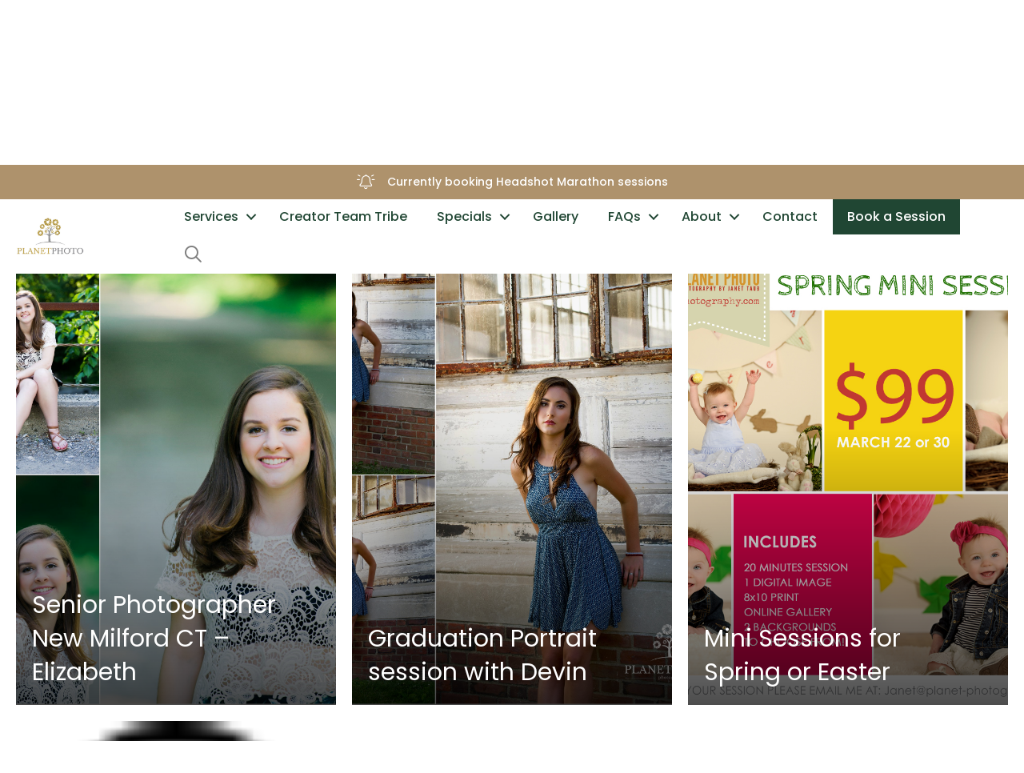

--- FILE ---
content_type: text/html; charset=UTF-8
request_url: https://planet-photography.com/tag/family-photography/page/2/
body_size: 10260
content:
<!DOCTYPE html>
<html lang="en-US">
<head>
<meta charset="UTF-8" />
<meta name='viewport' content='width=device-width, initial-scale=1.0' />
<meta http-equiv='X-UA-Compatible' content='IE=edge' />
<link rel="profile" href="https://gmpg.org/xfn/11" />
<meta name='robots' content='noindex, follow' />
	<style>img:is([sizes="auto" i], [sizes^="auto," i]) { contain-intrinsic-size: 3000px 1500px }</style>
	
	<!-- This site is optimized with the Yoast SEO Premium plugin v26.3 (Yoast SEO v26.7) - https://yoast.com/wordpress/plugins/seo/ -->
	<title>family photography Archives - Page 2 of 2 - CT Portrait Photographer</title>
	<meta property="og:locale" content="en_US" />
	<meta property="og:type" content="article" />
	<meta property="og:title" content="family photography Archives" />
	<meta property="og:url" content="https://planet-photography.com/tag/family-photography/" />
	<meta property="og:site_name" content="CT Portrait Photographer" />
	<meta property="og:image" content="https://planet-photography.com/wp-content/uploads/2023/07/Leah_0035-Edit-Social_.jpg" />
	<meta property="og:image:width" content="1650" />
	<meta property="og:image:height" content="1100" />
	<meta property="og:image:type" content="image/jpeg" />
	<meta name="twitter:card" content="summary_large_image" />
	<script type="application/ld+json" class="yoast-schema-graph">{"@context":"https://schema.org","@graph":[{"@type":"CollectionPage","@id":"https://planet-photography.com/tag/family-photography/","url":"https://planet-photography.com/tag/family-photography/page/2/","name":"family photography Archives - Page 2 of 2 - CT Portrait Photographer","isPartOf":{"@id":"https://planet-photography.com/#website"},"primaryImageOfPage":{"@id":"https://planet-photography.com/tag/family-photography/page/2/#primaryimage"},"image":{"@id":"https://planet-photography.com/tag/family-photography/page/2/#primaryimage"},"thumbnailUrl":"","breadcrumb":{"@id":"https://planet-photography.com/tag/family-photography/page/2/#breadcrumb"},"inLanguage":"en-US"},{"@type":"ImageObject","inLanguage":"en-US","@id":"https://planet-photography.com/tag/family-photography/page/2/#primaryimage","url":"","contentUrl":""},{"@type":"BreadcrumbList","@id":"https://planet-photography.com/tag/family-photography/page/2/#breadcrumb","itemListElement":[{"@type":"ListItem","position":1,"name":"Home","item":"https://planet-photography.com/"},{"@type":"ListItem","position":2,"name":"family photography"}]},{"@type":"WebSite","@id":"https://planet-photography.com/#website","url":"https://planet-photography.com/","name":"CT Portrait Photographer","description":"Luxury editorial style portrait photographer | Branding | Seniors and Teens | Family | Modern Glamour |","publisher":{"@id":"https://planet-photography.com/#organization"},"alternateName":"Planet Photo","potentialAction":[{"@type":"SearchAction","target":{"@type":"EntryPoint","urlTemplate":"https://planet-photography.com/?s={search_term_string}"},"query-input":{"@type":"PropertyValueSpecification","valueRequired":true,"valueName":"search_term_string"}}],"inLanguage":"en-US"},{"@type":"Organization","@id":"https://planet-photography.com/#organization","name":"Planet Photo Editorial Style Portraits | Branding | Modern Glamour | Seniors and Teens","alternateName":"Planet Photo","url":"https://planet-photography.com/","logo":{"@type":"ImageObject","inLanguage":"en-US","@id":"https://planet-photography.com/#/schema/logo/image/","url":"https://planet-photography.com/wp-content/uploads/2020/02/Logo-Favicon.jpg","contentUrl":"https://planet-photography.com/wp-content/uploads/2020/02/Logo-Favicon.jpg","width":512,"height":512,"caption":"Planet Photo Editorial Style Portraits | Branding | Modern Glamour | Seniors and Teens"},"image":{"@id":"https://planet-photography.com/#/schema/logo/image/"},"sameAs":["https://www.facebook.com/planetphoto.usa/"]}]}</script>
	<!-- / Yoast SEO Premium plugin. -->


<link rel='dns-prefetch' href='//kit.fontawesome.com' />
<link rel='dns-prefetch' href='//stats.wp.com' />
<link rel='dns-prefetch' href='//fonts.googleapis.com' />
<link href='https://fonts.gstatic.com' crossorigin rel='preconnect' />
		<!-- This site uses the Google Analytics by MonsterInsights plugin v9.11.1 - Using Analytics tracking - https://www.monsterinsights.com/ -->
							<script src="//www.googletagmanager.com/gtag/js?id=G-5J4WLJ9NX8"  data-cfasync="false" data-wpfc-render="false" async></script>
			<script data-cfasync="false" data-wpfc-render="false">
				var mi_version = '9.11.1';
				var mi_track_user = true;
				var mi_no_track_reason = '';
								var MonsterInsightsDefaultLocations = {"page_location":"https:\/\/planet-photography.com\/tag\/family-photography\/page\/2\/"};
								if ( typeof MonsterInsightsPrivacyGuardFilter === 'function' ) {
					var MonsterInsightsLocations = (typeof MonsterInsightsExcludeQuery === 'object') ? MonsterInsightsPrivacyGuardFilter( MonsterInsightsExcludeQuery ) : MonsterInsightsPrivacyGuardFilter( MonsterInsightsDefaultLocations );
				} else {
					var MonsterInsightsLocations = (typeof MonsterInsightsExcludeQuery === 'object') ? MonsterInsightsExcludeQuery : MonsterInsightsDefaultLocations;
				}

								var disableStrs = [
										'ga-disable-G-5J4WLJ9NX8',
									];

				/* Function to detect opted out users */
				function __gtagTrackerIsOptedOut() {
					for (var index = 0; index < disableStrs.length; index++) {
						if (document.cookie.indexOf(disableStrs[index] + '=true') > -1) {
							return true;
						}
					}

					return false;
				}

				/* Disable tracking if the opt-out cookie exists. */
				if (__gtagTrackerIsOptedOut()) {
					for (var index = 0; index < disableStrs.length; index++) {
						window[disableStrs[index]] = true;
					}
				}

				/* Opt-out function */
				function __gtagTrackerOptout() {
					for (var index = 0; index < disableStrs.length; index++) {
						document.cookie = disableStrs[index] + '=true; expires=Thu, 31 Dec 2099 23:59:59 UTC; path=/';
						window[disableStrs[index]] = true;
					}
				}

				if ('undefined' === typeof gaOptout) {
					function gaOptout() {
						__gtagTrackerOptout();
					}
				}
								window.dataLayer = window.dataLayer || [];

				window.MonsterInsightsDualTracker = {
					helpers: {},
					trackers: {},
				};
				if (mi_track_user) {
					function __gtagDataLayer() {
						dataLayer.push(arguments);
					}

					function __gtagTracker(type, name, parameters) {
						if (!parameters) {
							parameters = {};
						}

						if (parameters.send_to) {
							__gtagDataLayer.apply(null, arguments);
							return;
						}

						if (type === 'event') {
														parameters.send_to = monsterinsights_frontend.v4_id;
							var hookName = name;
							if (typeof parameters['event_category'] !== 'undefined') {
								hookName = parameters['event_category'] + ':' + name;
							}

							if (typeof MonsterInsightsDualTracker.trackers[hookName] !== 'undefined') {
								MonsterInsightsDualTracker.trackers[hookName](parameters);
							} else {
								__gtagDataLayer('event', name, parameters);
							}
							
						} else {
							__gtagDataLayer.apply(null, arguments);
						}
					}

					__gtagTracker('js', new Date());
					__gtagTracker('set', {
						'developer_id.dZGIzZG': true,
											});
					if ( MonsterInsightsLocations.page_location ) {
						__gtagTracker('set', MonsterInsightsLocations);
					}
										__gtagTracker('config', 'G-5J4WLJ9NX8', {"forceSSL":"true","link_attribution":"true"} );
										window.gtag = __gtagTracker;										(function () {
						/* https://developers.google.com/analytics/devguides/collection/analyticsjs/ */
						/* ga and __gaTracker compatibility shim. */
						var noopfn = function () {
							return null;
						};
						var newtracker = function () {
							return new Tracker();
						};
						var Tracker = function () {
							return null;
						};
						var p = Tracker.prototype;
						p.get = noopfn;
						p.set = noopfn;
						p.send = function () {
							var args = Array.prototype.slice.call(arguments);
							args.unshift('send');
							__gaTracker.apply(null, args);
						};
						var __gaTracker = function () {
							var len = arguments.length;
							if (len === 0) {
								return;
							}
							var f = arguments[len - 1];
							if (typeof f !== 'object' || f === null || typeof f.hitCallback !== 'function') {
								if ('send' === arguments[0]) {
									var hitConverted, hitObject = false, action;
									if ('event' === arguments[1]) {
										if ('undefined' !== typeof arguments[3]) {
											hitObject = {
												'eventAction': arguments[3],
												'eventCategory': arguments[2],
												'eventLabel': arguments[4],
												'value': arguments[5] ? arguments[5] : 1,
											}
										}
									}
									if ('pageview' === arguments[1]) {
										if ('undefined' !== typeof arguments[2]) {
											hitObject = {
												'eventAction': 'page_view',
												'page_path': arguments[2],
											}
										}
									}
									if (typeof arguments[2] === 'object') {
										hitObject = arguments[2];
									}
									if (typeof arguments[5] === 'object') {
										Object.assign(hitObject, arguments[5]);
									}
									if ('undefined' !== typeof arguments[1].hitType) {
										hitObject = arguments[1];
										if ('pageview' === hitObject.hitType) {
											hitObject.eventAction = 'page_view';
										}
									}
									if (hitObject) {
										action = 'timing' === arguments[1].hitType ? 'timing_complete' : hitObject.eventAction;
										hitConverted = mapArgs(hitObject);
										__gtagTracker('event', action, hitConverted);
									}
								}
								return;
							}

							function mapArgs(args) {
								var arg, hit = {};
								var gaMap = {
									'eventCategory': 'event_category',
									'eventAction': 'event_action',
									'eventLabel': 'event_label',
									'eventValue': 'event_value',
									'nonInteraction': 'non_interaction',
									'timingCategory': 'event_category',
									'timingVar': 'name',
									'timingValue': 'value',
									'timingLabel': 'event_label',
									'page': 'page_path',
									'location': 'page_location',
									'title': 'page_title',
									'referrer' : 'page_referrer',
								};
								for (arg in args) {
																		if (!(!args.hasOwnProperty(arg) || !gaMap.hasOwnProperty(arg))) {
										hit[gaMap[arg]] = args[arg];
									} else {
										hit[arg] = args[arg];
									}
								}
								return hit;
							}

							try {
								f.hitCallback();
							} catch (ex) {
							}
						};
						__gaTracker.create = newtracker;
						__gaTracker.getByName = newtracker;
						__gaTracker.getAll = function () {
							return [];
						};
						__gaTracker.remove = noopfn;
						__gaTracker.loaded = true;
						window['__gaTracker'] = __gaTracker;
					})();
									} else {
										console.log("");
					(function () {
						function __gtagTracker() {
							return null;
						}

						window['__gtagTracker'] = __gtagTracker;
						window['gtag'] = __gtagTracker;
					})();
									}
			</script>
							<!-- / Google Analytics by MonsterInsights -->
		<link rel='stylesheet' id='sbi_styles-css' href='https://planet-photography.com/wp-content/plugins/instagram-feed/css/sbi-styles.min.css?ver=6.9.1' media='all' />
<link rel='stylesheet' id='wp-block-library-css' href='https://planet-photography.com/wp-includes/css/dist/block-library/style.min.css?ver=c463d7031d6fd9f48d32f85cc6f322f7' media='all' />
<style id='wp-block-library-theme-inline-css'>
.wp-block-audio :where(figcaption){color:#555;font-size:13px;text-align:center}.is-dark-theme .wp-block-audio :where(figcaption){color:#ffffffa6}.wp-block-audio{margin:0 0 1em}.wp-block-code{border:1px solid #ccc;border-radius:4px;font-family:Menlo,Consolas,monaco,monospace;padding:.8em 1em}.wp-block-embed :where(figcaption){color:#555;font-size:13px;text-align:center}.is-dark-theme .wp-block-embed :where(figcaption){color:#ffffffa6}.wp-block-embed{margin:0 0 1em}.blocks-gallery-caption{color:#555;font-size:13px;text-align:center}.is-dark-theme .blocks-gallery-caption{color:#ffffffa6}:root :where(.wp-block-image figcaption){color:#555;font-size:13px;text-align:center}.is-dark-theme :root :where(.wp-block-image figcaption){color:#ffffffa6}.wp-block-image{margin:0 0 1em}.wp-block-pullquote{border-bottom:4px solid;border-top:4px solid;color:currentColor;margin-bottom:1.75em}.wp-block-pullquote cite,.wp-block-pullquote footer,.wp-block-pullquote__citation{color:currentColor;font-size:.8125em;font-style:normal;text-transform:uppercase}.wp-block-quote{border-left:.25em solid;margin:0 0 1.75em;padding-left:1em}.wp-block-quote cite,.wp-block-quote footer{color:currentColor;font-size:.8125em;font-style:normal;position:relative}.wp-block-quote:where(.has-text-align-right){border-left:none;border-right:.25em solid;padding-left:0;padding-right:1em}.wp-block-quote:where(.has-text-align-center){border:none;padding-left:0}.wp-block-quote.is-large,.wp-block-quote.is-style-large,.wp-block-quote:where(.is-style-plain){border:none}.wp-block-search .wp-block-search__label{font-weight:700}.wp-block-search__button{border:1px solid #ccc;padding:.375em .625em}:where(.wp-block-group.has-background){padding:1.25em 2.375em}.wp-block-separator.has-css-opacity{opacity:.4}.wp-block-separator{border:none;border-bottom:2px solid;margin-left:auto;margin-right:auto}.wp-block-separator.has-alpha-channel-opacity{opacity:1}.wp-block-separator:not(.is-style-wide):not(.is-style-dots){width:100px}.wp-block-separator.has-background:not(.is-style-dots){border-bottom:none;height:1px}.wp-block-separator.has-background:not(.is-style-wide):not(.is-style-dots){height:2px}.wp-block-table{margin:0 0 1em}.wp-block-table td,.wp-block-table th{word-break:normal}.wp-block-table :where(figcaption){color:#555;font-size:13px;text-align:center}.is-dark-theme .wp-block-table :where(figcaption){color:#ffffffa6}.wp-block-video :where(figcaption){color:#555;font-size:13px;text-align:center}.is-dark-theme .wp-block-video :where(figcaption){color:#ffffffa6}.wp-block-video{margin:0 0 1em}:root :where(.wp-block-template-part.has-background){margin-bottom:0;margin-top:0;padding:1.25em 2.375em}
</style>
<style id='classic-theme-styles-inline-css'>
/*! This file is auto-generated */
.wp-block-button__link{color:#fff;background-color:#32373c;border-radius:9999px;box-shadow:none;text-decoration:none;padding:calc(.667em + 2px) calc(1.333em + 2px);font-size:1.125em}.wp-block-file__button{background:#32373c;color:#fff;text-decoration:none}
</style>
<link rel='stylesheet' id='mediaelement-css' href='https://planet-photography.com/wp-includes/js/mediaelement/mediaelementplayer-legacy.min.css?ver=4.2.17' media='all' />
<link rel='stylesheet' id='wp-mediaelement-css' href='https://planet-photography.com/wp-includes/js/mediaelement/wp-mediaelement.min.css?ver=c463d7031d6fd9f48d32f85cc6f322f7' media='all' />
<style id='jetpack-sharing-buttons-style-inline-css'>
.jetpack-sharing-buttons__services-list{display:flex;flex-direction:row;flex-wrap:wrap;gap:0;list-style-type:none;margin:5px;padding:0}.jetpack-sharing-buttons__services-list.has-small-icon-size{font-size:12px}.jetpack-sharing-buttons__services-list.has-normal-icon-size{font-size:16px}.jetpack-sharing-buttons__services-list.has-large-icon-size{font-size:24px}.jetpack-sharing-buttons__services-list.has-huge-icon-size{font-size:36px}@media print{.jetpack-sharing-buttons__services-list{display:none!important}}.editor-styles-wrapper .wp-block-jetpack-sharing-buttons{gap:0;padding-inline-start:0}ul.jetpack-sharing-buttons__services-list.has-background{padding:1.25em 2.375em}
</style>
<style id='font-awesome-svg-styles-default-inline-css'>
.svg-inline--fa {
  display: inline-block;
  height: 1em;
  overflow: visible;
  vertical-align: -.125em;
}
</style>
<link rel='stylesheet' id='font-awesome-svg-styles-css' href='https://planet-photography.com/wp-content/uploads/font-awesome/v6.7.2/css/svg-with-js.css' media='all' />
<style id='font-awesome-svg-styles-inline-css'>
   .wp-block-font-awesome-icon svg::before,
   .wp-rich-text-font-awesome-icon svg::before {content: unset;}
</style>
<style id='global-styles-inline-css'>
:root{--wp--preset--aspect-ratio--square: 1;--wp--preset--aspect-ratio--4-3: 4/3;--wp--preset--aspect-ratio--3-4: 3/4;--wp--preset--aspect-ratio--3-2: 3/2;--wp--preset--aspect-ratio--2-3: 2/3;--wp--preset--aspect-ratio--16-9: 16/9;--wp--preset--aspect-ratio--9-16: 9/16;--wp--preset--color--black: #000000;--wp--preset--color--cyan-bluish-gray: #abb8c3;--wp--preset--color--white: #ffffff;--wp--preset--color--pale-pink: #f78da7;--wp--preset--color--vivid-red: #cf2e2e;--wp--preset--color--luminous-vivid-orange: #ff6900;--wp--preset--color--luminous-vivid-amber: #fcb900;--wp--preset--color--light-green-cyan: #7bdcb5;--wp--preset--color--vivid-green-cyan: #00d084;--wp--preset--color--pale-cyan-blue: #8ed1fc;--wp--preset--color--vivid-cyan-blue: #0693e3;--wp--preset--color--vivid-purple: #9b51e0;--wp--preset--color--fl-heading-text: #204633;--wp--preset--color--fl-body-bg: #ffffff;--wp--preset--color--fl-body-text: #333333;--wp--preset--color--fl-accent: #204633;--wp--preset--color--fl-accent-hover: #3c0000;--wp--preset--color--fl-topbar-bg: #ffffff;--wp--preset--color--fl-topbar-text: #757575;--wp--preset--color--fl-topbar-link: #2b7bb9;--wp--preset--color--fl-topbar-hover: #2b7bb9;--wp--preset--color--fl-header-bg: #ffffff;--wp--preset--color--fl-header-text: #757575;--wp--preset--color--fl-header-link: #757575;--wp--preset--color--fl-header-hover: #2b7bb9;--wp--preset--color--fl-nav-bg: #ffffff;--wp--preset--color--fl-nav-link: #757575;--wp--preset--color--fl-nav-hover: #2b7bb9;--wp--preset--color--fl-content-bg: #ffffff;--wp--preset--color--fl-footer-widgets-bg: #ffffff;--wp--preset--color--fl-footer-widgets-text: #757575;--wp--preset--color--fl-footer-widgets-link: #2b7bb9;--wp--preset--color--fl-footer-widgets-hover: #2b7bb9;--wp--preset--color--fl-footer-bg: #ffffff;--wp--preset--color--fl-footer-text: #757575;--wp--preset--color--fl-footer-link: #2b7bb9;--wp--preset--color--fl-footer-hover: #2b7bb9;--wp--preset--gradient--vivid-cyan-blue-to-vivid-purple: linear-gradient(135deg,rgba(6,147,227,1) 0%,rgb(155,81,224) 100%);--wp--preset--gradient--light-green-cyan-to-vivid-green-cyan: linear-gradient(135deg,rgb(122,220,180) 0%,rgb(0,208,130) 100%);--wp--preset--gradient--luminous-vivid-amber-to-luminous-vivid-orange: linear-gradient(135deg,rgba(252,185,0,1) 0%,rgba(255,105,0,1) 100%);--wp--preset--gradient--luminous-vivid-orange-to-vivid-red: linear-gradient(135deg,rgba(255,105,0,1) 0%,rgb(207,46,46) 100%);--wp--preset--gradient--very-light-gray-to-cyan-bluish-gray: linear-gradient(135deg,rgb(238,238,238) 0%,rgb(169,184,195) 100%);--wp--preset--gradient--cool-to-warm-spectrum: linear-gradient(135deg,rgb(74,234,220) 0%,rgb(151,120,209) 20%,rgb(207,42,186) 40%,rgb(238,44,130) 60%,rgb(251,105,98) 80%,rgb(254,248,76) 100%);--wp--preset--gradient--blush-light-purple: linear-gradient(135deg,rgb(255,206,236) 0%,rgb(152,150,240) 100%);--wp--preset--gradient--blush-bordeaux: linear-gradient(135deg,rgb(254,205,165) 0%,rgb(254,45,45) 50%,rgb(107,0,62) 100%);--wp--preset--gradient--luminous-dusk: linear-gradient(135deg,rgb(255,203,112) 0%,rgb(199,81,192) 50%,rgb(65,88,208) 100%);--wp--preset--gradient--pale-ocean: linear-gradient(135deg,rgb(255,245,203) 0%,rgb(182,227,212) 50%,rgb(51,167,181) 100%);--wp--preset--gradient--electric-grass: linear-gradient(135deg,rgb(202,248,128) 0%,rgb(113,206,126) 100%);--wp--preset--gradient--midnight: linear-gradient(135deg,rgb(2,3,129) 0%,rgb(40,116,252) 100%);--wp--preset--font-size--small: 13px;--wp--preset--font-size--medium: 20px;--wp--preset--font-size--large: 36px;--wp--preset--font-size--x-large: 42px;--wp--preset--spacing--20: 0.44rem;--wp--preset--spacing--30: 0.67rem;--wp--preset--spacing--40: 1rem;--wp--preset--spacing--50: 1.5rem;--wp--preset--spacing--60: 2.25rem;--wp--preset--spacing--70: 3.38rem;--wp--preset--spacing--80: 5.06rem;--wp--preset--shadow--natural: 6px 6px 9px rgba(0, 0, 0, 0.2);--wp--preset--shadow--deep: 12px 12px 50px rgba(0, 0, 0, 0.4);--wp--preset--shadow--sharp: 6px 6px 0px rgba(0, 0, 0, 0.2);--wp--preset--shadow--outlined: 6px 6px 0px -3px rgba(255, 255, 255, 1), 6px 6px rgba(0, 0, 0, 1);--wp--preset--shadow--crisp: 6px 6px 0px rgba(0, 0, 0, 1);}:where(.is-layout-flex){gap: 0.5em;}:where(.is-layout-grid){gap: 0.5em;}body .is-layout-flex{display: flex;}.is-layout-flex{flex-wrap: wrap;align-items: center;}.is-layout-flex > :is(*, div){margin: 0;}body .is-layout-grid{display: grid;}.is-layout-grid > :is(*, div){margin: 0;}:where(.wp-block-columns.is-layout-flex){gap: 2em;}:where(.wp-block-columns.is-layout-grid){gap: 2em;}:where(.wp-block-post-template.is-layout-flex){gap: 1.25em;}:where(.wp-block-post-template.is-layout-grid){gap: 1.25em;}.has-black-color{color: var(--wp--preset--color--black) !important;}.has-cyan-bluish-gray-color{color: var(--wp--preset--color--cyan-bluish-gray) !important;}.has-white-color{color: var(--wp--preset--color--white) !important;}.has-pale-pink-color{color: var(--wp--preset--color--pale-pink) !important;}.has-vivid-red-color{color: var(--wp--preset--color--vivid-red) !important;}.has-luminous-vivid-orange-color{color: var(--wp--preset--color--luminous-vivid-orange) !important;}.has-luminous-vivid-amber-color{color: var(--wp--preset--color--luminous-vivid-amber) !important;}.has-light-green-cyan-color{color: var(--wp--preset--color--light-green-cyan) !important;}.has-vivid-green-cyan-color{color: var(--wp--preset--color--vivid-green-cyan) !important;}.has-pale-cyan-blue-color{color: var(--wp--preset--color--pale-cyan-blue) !important;}.has-vivid-cyan-blue-color{color: var(--wp--preset--color--vivid-cyan-blue) !important;}.has-vivid-purple-color{color: var(--wp--preset--color--vivid-purple) !important;}.has-black-background-color{background-color: var(--wp--preset--color--black) !important;}.has-cyan-bluish-gray-background-color{background-color: var(--wp--preset--color--cyan-bluish-gray) !important;}.has-white-background-color{background-color: var(--wp--preset--color--white) !important;}.has-pale-pink-background-color{background-color: var(--wp--preset--color--pale-pink) !important;}.has-vivid-red-background-color{background-color: var(--wp--preset--color--vivid-red) !important;}.has-luminous-vivid-orange-background-color{background-color: var(--wp--preset--color--luminous-vivid-orange) !important;}.has-luminous-vivid-amber-background-color{background-color: var(--wp--preset--color--luminous-vivid-amber) !important;}.has-light-green-cyan-background-color{background-color: var(--wp--preset--color--light-green-cyan) !important;}.has-vivid-green-cyan-background-color{background-color: var(--wp--preset--color--vivid-green-cyan) !important;}.has-pale-cyan-blue-background-color{background-color: var(--wp--preset--color--pale-cyan-blue) !important;}.has-vivid-cyan-blue-background-color{background-color: var(--wp--preset--color--vivid-cyan-blue) !important;}.has-vivid-purple-background-color{background-color: var(--wp--preset--color--vivid-purple) !important;}.has-black-border-color{border-color: var(--wp--preset--color--black) !important;}.has-cyan-bluish-gray-border-color{border-color: var(--wp--preset--color--cyan-bluish-gray) !important;}.has-white-border-color{border-color: var(--wp--preset--color--white) !important;}.has-pale-pink-border-color{border-color: var(--wp--preset--color--pale-pink) !important;}.has-vivid-red-border-color{border-color: var(--wp--preset--color--vivid-red) !important;}.has-luminous-vivid-orange-border-color{border-color: var(--wp--preset--color--luminous-vivid-orange) !important;}.has-luminous-vivid-amber-border-color{border-color: var(--wp--preset--color--luminous-vivid-amber) !important;}.has-light-green-cyan-border-color{border-color: var(--wp--preset--color--light-green-cyan) !important;}.has-vivid-green-cyan-border-color{border-color: var(--wp--preset--color--vivid-green-cyan) !important;}.has-pale-cyan-blue-border-color{border-color: var(--wp--preset--color--pale-cyan-blue) !important;}.has-vivid-cyan-blue-border-color{border-color: var(--wp--preset--color--vivid-cyan-blue) !important;}.has-vivid-purple-border-color{border-color: var(--wp--preset--color--vivid-purple) !important;}.has-vivid-cyan-blue-to-vivid-purple-gradient-background{background: var(--wp--preset--gradient--vivid-cyan-blue-to-vivid-purple) !important;}.has-light-green-cyan-to-vivid-green-cyan-gradient-background{background: var(--wp--preset--gradient--light-green-cyan-to-vivid-green-cyan) !important;}.has-luminous-vivid-amber-to-luminous-vivid-orange-gradient-background{background: var(--wp--preset--gradient--luminous-vivid-amber-to-luminous-vivid-orange) !important;}.has-luminous-vivid-orange-to-vivid-red-gradient-background{background: var(--wp--preset--gradient--luminous-vivid-orange-to-vivid-red) !important;}.has-very-light-gray-to-cyan-bluish-gray-gradient-background{background: var(--wp--preset--gradient--very-light-gray-to-cyan-bluish-gray) !important;}.has-cool-to-warm-spectrum-gradient-background{background: var(--wp--preset--gradient--cool-to-warm-spectrum) !important;}.has-blush-light-purple-gradient-background{background: var(--wp--preset--gradient--blush-light-purple) !important;}.has-blush-bordeaux-gradient-background{background: var(--wp--preset--gradient--blush-bordeaux) !important;}.has-luminous-dusk-gradient-background{background: var(--wp--preset--gradient--luminous-dusk) !important;}.has-pale-ocean-gradient-background{background: var(--wp--preset--gradient--pale-ocean) !important;}.has-electric-grass-gradient-background{background: var(--wp--preset--gradient--electric-grass) !important;}.has-midnight-gradient-background{background: var(--wp--preset--gradient--midnight) !important;}.has-small-font-size{font-size: var(--wp--preset--font-size--small) !important;}.has-medium-font-size{font-size: var(--wp--preset--font-size--medium) !important;}.has-large-font-size{font-size: var(--wp--preset--font-size--large) !important;}.has-x-large-font-size{font-size: var(--wp--preset--font-size--x-large) !important;}
:where(.wp-block-post-template.is-layout-flex){gap: 1.25em;}:where(.wp-block-post-template.is-layout-grid){gap: 1.25em;}
:where(.wp-block-columns.is-layout-flex){gap: 2em;}:where(.wp-block-columns.is-layout-grid){gap: 2em;}
:root :where(.wp-block-pullquote){font-size: 1.5em;line-height: 1.6;}
</style>
<link rel='stylesheet' id='finalTilesGallery_stylesheet-css' href='https://planet-photography.com/wp-content/plugins/final-tiles-grid-gallery-lite/scripts/ftg.css?ver=3.6.6' media='all' />
<link rel='stylesheet' id='fontawesome_stylesheet-css' href='https://planet-photography.com/wp-content/plugins/final-tiles-grid-gallery-lite/fonts/font-awesome/css/font-awesome.min.css?ver=c463d7031d6fd9f48d32f85cc6f322f7' media='all' />
<link rel='stylesheet' id='fl-builder-layout-bundle-65931eea58ee578550ccf7397cecd04b-css' href='https://planet-photography.com/wp-content/uploads/bb-plugin/cache/65931eea58ee578550ccf7397cecd04b-layout-bundle.css?ver=2.9.4-1.5.2' media='all' />
<link rel='stylesheet' id='pp-stylesheet-css' href='https://planet-photography.com/wp-content/themes/planetphotobb/library/css/style.css?ver=c463d7031d6fd9f48d32f85cc6f322f7' media='all' />
<!--[if lt IE 9]>
<link rel='stylesheet' id='pp-ie-only-css' href='https://planet-photography.com/wp-content/themes/planetphotobb/library/css/ie.css?ver=c463d7031d6fd9f48d32f85cc6f322f7' media='all' />
<![endif]-->
<link rel='stylesheet' id='jquery-magnificpopup-css' href='https://planet-photography.com/wp-content/plugins/bb-plugin/css/jquery.magnificpopup.min.css?ver=2.9.4' media='all' />
<link rel='stylesheet' id='bootstrap-4-css' href='https://planet-photography.com/wp-content/themes/bb-theme/css/bootstrap-4.min.css?ver=1.7.19' media='all' />
<link rel='stylesheet' id='fl-automator-skin-css' href='https://planet-photography.com/wp-content/uploads/bb-theme/skin-6964543cc72a3.css?ver=1.7.19' media='all' />
<link rel='stylesheet' id='fl-child-theme-css' href='https://planet-photography.com/wp-content/themes/planetphotobb/style.css?ver=c463d7031d6fd9f48d32f85cc6f322f7' media='all' />
<link rel='stylesheet' id='pp-animate-css' href='https://planet-photography.com/wp-content/plugins/bbpowerpack/assets/css/animate.min.css?ver=3.5.1' media='all' />
<link rel='stylesheet' id='fl-builder-google-fonts-8916df06d9f7b1f65abd10e911884db5-css' href='//fonts.googleapis.com/css?family=Open+Sans%3A400%2C300%2C700%7CLibre+Baskerville%3A400i%2C400%7CPoppins%3A400%2C600%2C500&#038;ver=6.8.3' media='all' />
<script src="https://planet-photography.com/wp-content/plugins/google-analytics-for-wordpress/assets/js/frontend-gtag.min.js?ver=9.11.1" id="monsterinsights-frontend-script-js" async data-wp-strategy="async"></script>
<script data-cfasync="false" data-wpfc-render="false" id='monsterinsights-frontend-script-js-extra'>var monsterinsights_frontend = {"js_events_tracking":"true","download_extensions":"doc,pdf,ppt,zip,xls,docx,pptx,xlsx","inbound_paths":"[{\"path\":\"\\\/go\\\/\",\"label\":\"affiliate\"},{\"path\":\"\\\/recommend\\\/\",\"label\":\"affiliate\"}]","home_url":"https:\/\/planet-photography.com","hash_tracking":"false","v4_id":"G-5J4WLJ9NX8"};</script>
<script src="https://planet-photography.com/wp-includes/js/jquery/jquery.min.js?ver=3.7.1" id="jquery-core-js"></script>
<script src="https://planet-photography.com/wp-includes/js/jquery/jquery-migrate.min.js?ver=3.4.1" id="jquery-migrate-js"></script>
<script defer crossorigin="anonymous" src="https://kit.fontawesome.com/9bbcdf137a.js" id="font-awesome-official-js"></script>
		<script>
			var bb_powerpack = {
				version: '2.40.8',
				getAjaxUrl: function() { return atob( 'aHR0cHM6Ly9wbGFuZXQtcGhvdG9ncmFwaHkuY29tL3dwLWFkbWluL2FkbWluLWFqYXgucGhw' ); },
				callback: function() {},
				mapMarkerData: {},
				post_id: '3669',
				search_term: '',
				current_page: 'https://planet-photography.com/tag/family-photography/page/2/',
				conditionals: {
					is_front_page: false,
					is_home: false,
					is_archive: true,
					current_post_type: '',
					is_tax: false,
										current_tax: 'post_tag',
					current_term: 'family-photography',
										is_author: false,
					current_author: false,
					is_search: false,
									}
			};
		</script>
			<style>img#wpstats{display:none}</style>
		
<!-- Meta Pixel Code -->
<script type='text/javascript'>
!function(f,b,e,v,n,t,s){if(f.fbq)return;n=f.fbq=function(){n.callMethod?
n.callMethod.apply(n,arguments):n.queue.push(arguments)};if(!f._fbq)f._fbq=n;
n.push=n;n.loaded=!0;n.version='2.0';n.queue=[];t=b.createElement(e);t.async=!0;
t.src=v;s=b.getElementsByTagName(e)[0];s.parentNode.insertBefore(t,s)}(window,
document,'script','https://connect.facebook.net/en_US/fbevents.js');
</script>
<!-- End Meta Pixel Code -->
<script type='text/javascript'>var url = window.location.origin + '?ob=open-bridge';
            fbq('set', 'openbridge', '1569122873403925', url);
fbq('init', '1569122873403925', {}, {
    "agent": "wordpress-6.8.3-4.1.5"
})</script><script type='text/javascript'>
    fbq('track', 'PageView', []);
  </script><link rel="icon" href="https://planet-photography.com/wp-content/uploads/2020/02/Logo-Favicon-100x100.jpg" sizes="32x32" />
<link rel="icon" href="https://planet-photography.com/wp-content/uploads/2020/02/Logo-Favicon-300x300.jpg" sizes="192x192" />
<link rel="apple-touch-icon" href="https://planet-photography.com/wp-content/uploads/2020/02/Logo-Favicon-300x300.jpg" />
<meta name="msapplication-TileImage" content="https://planet-photography.com/wp-content/uploads/2020/02/Logo-Favicon-300x300.jpg" />
<script>
  (function(w, d, t, h, s, n) {
    w.FlodeskObject = n;
    var fn = function() {
      (w[n].q = w[n].q || []).push(arguments);
    };
    w[n] = w[n] || fn;
    var f = d.getElementsByTagName(t)[0];
    var v = '?v=' + Math.floor(new Date().getTime() / (120 * 1000)) * 60;
    var sm = d.createElement(t);
    sm.async = true;
    sm.type = 'module';
    sm.src = h + s + '.mjs' + v;
    f.parentNode.insertBefore(sm, f);
    var sn = d.createElement(t);
    sn.async = true;
    sn.noModule = true;
    sn.src = h + s + '.js' + v;
    f.parentNode.insertBefore(sn, f);
  })(window, document, 'script', 'https://assets.flodesk.com', '/universal', 'fd');
</script>
<script>
  window.fd('form', {
    formId: '634e048d3a621acf5f151ee5'
  });
</script><meta name="facebook-domain-verification" content="o463bwtc8b9am8vkn5kd27z70zfzq7" />
</head>
<body data-rsssl=1 class="archive paged tag tag-family-photography tag-17 paged-2 tag-paged-2 wp-theme-bb-theme wp-child-theme-planetphotobb fl-builder-2-9-4 fl-themer-1-5-2 fl-theme-1-7-19 fl-no-js fl-theme-builder-header fl-theme-builder-header-site-wide-header fl-theme-builder-footer fl-theme-builder-footer-site-wide-footer fl-theme-builder-archive fl-theme-builder-archive-blog-archives post-senior-photographer-brookfield-ct-elizabeth fl-framework-bootstrap-4 fl-preset-default fl-full-width fl-scroll-to-top fl-search-active" itemscope="itemscope" itemtype="https://schema.org/WebPage">

<!-- Meta Pixel Code -->
<noscript>
<img height="1" width="1" style="display:none" alt="fbpx"
src="https://www.facebook.com/tr?id=1569122873403925&ev=PageView&noscript=1" />
</noscript>
<!-- End Meta Pixel Code -->
<a aria-label="Skip to content" class="fl-screen-reader-text" href="#fl-main-content">Skip to content</a><div class="fl-page">
	<header class="fl-builder-content fl-builder-content-12303 fl-builder-global-templates-locked" data-post-id="12303" data-type="header" data-sticky="1" data-sticky-on="desktop" data-sticky-breakpoint="medium" data-shrink="1" data-overlay="0" data-overlay-bg="transparent" data-shrink-image-height="50px" role="banner" itemscope="itemscope" itemtype="http://schema.org/WPHeader"><div class="fl-row fl-row-full-width fl-row-bg-color fl-node-s5zibd8gayjl fl-row-default-height fl-row-align-center" data-node="s5zibd8gayjl">
	<div class="fl-row-content-wrap">
						<div class="fl-row-content fl-row-fixed-width fl-node-content">
		
<div class="fl-col-group fl-node-g0lrs61k5wip fl-col-group-equal-height fl-col-group-align-center" data-node="g0lrs61k5wip">
			<div class="fl-col fl-node-pkdlut08c76i fl-col-bg-color" data-node="pkdlut08c76i">
	<div class="fl-col-content fl-node-content"><div class="fl-module fl-module-icon fl-node-4yubjkx3li20 fl-animation fl-fancy-pulse" data-node="4yubjkx3li20" data-animation-delay="0" data-animation-duration="1">
	<div class="fl-module-content fl-node-content">
		<div class="fl-icon-wrap">
	<span class="fl-icon">
				<i class="fal fa-bell-on" aria-hidden="true"></i>
					</span>
			<div id="fl-icon-text-4yubjkx3li20" class="fl-icon-text fl-icon-text-wrap">
						<p><a href="https://planet-photography.com/ct-headshot-studio/">Currently booking Headshot Marathon sessions</a></p>					</div>
	</div>
	</div>
</div>
<style>.fl-node-4yubjkx3li20.fl-animation:not(.fl-animated){opacity:0}</style></div>
</div>
	</div>
		</div>
	</div>
</div>
<div class="fl-row fl-row-full-width fl-row-bg-color fl-node-n4yeoc2g5q01 fl-row-default-height fl-row-align-center" data-node="n4yeoc2g5q01">
	<div class="fl-row-content-wrap">
						<div class="fl-row-content fl-row-full-width fl-node-content">
		
<div class="fl-col-group fl-node-3wut8ezvpc0y fl-col-group-equal-height fl-col-group-align-center fl-col-group-custom-width" data-node="3wut8ezvpc0y">
			<div class="fl-col fl-node-4ew1j26rx73g fl-col-bg-color fl-col-small fl-col-small-custom-width" data-node="4ew1j26rx73g">
	<div class="fl-col-content fl-node-content"><div class="fl-module fl-module-photo fl-node-gm4d6lkc5b3p" data-node="gm4d6lkc5b3p">
	<div class="fl-module-content fl-node-content">
		<div class="fl-photo fl-photo-align-left" itemscope itemtype="https://schema.org/ImageObject">
	<div class="fl-photo-content fl-photo-img-png">
				<a href="/" target="_self" itemprop="url">
				<img loading="lazy" decoding="async" class="fl-photo-img wp-image-12300 size-full" src="https://planet-photography.com/wp-content/uploads/2025/04/planet-photo-logo.png" alt="Planet Photo" itemprop="image" height="310" width="526" title="planet-photo-logo"  data-no-lazy="1" srcset="https://planet-photography.com/wp-content/uploads/2025/04/planet-photo-logo.png 526w, https://planet-photography.com/wp-content/uploads/2025/04/planet-photo-logo-300x177.png 300w" sizes="auto, (max-width: 526px) 100vw, 526px" />
				</a>
					</div>
	</div>
	</div>
</div>
</div>
</div>
			<div class="fl-col fl-node-dqos2xf5v1nb fl-col-bg-color fl-col-small-custom-width" data-node="dqos2xf5v1nb">
	<div class="fl-col-content fl-node-content"><div class="fl-module fl-module-menu fl-node-w3mz5v1ioxce" data-node="w3mz5v1ioxce">
	<div class="fl-module-content fl-node-content">
		<div class="fl-menu fl-menu-responsive-toggle-large-mobile fl-menu-responsive-flyout-push fl-flyout-left fl-menu-search-enabled">
	<button class="fl-menu-mobile-toggle hamburger" aria-label="Menu"><span class="fl-menu-icon svg-container"><svg version="1.1" class="hamburger-menu" xmlns="http://www.w3.org/2000/svg" xmlns:xlink="http://www.w3.org/1999/xlink" viewBox="0 0 512 512">
<rect class="fl-hamburger-menu-top" width="512" height="102"/>
<rect class="fl-hamburger-menu-middle" y="205" width="512" height="102"/>
<rect class="fl-hamburger-menu-bottom" y="410" width="512" height="102"/>
</svg>
</span></button>	<div class="fl-clear"></div>
	<nav aria-label="Menu" itemscope="itemscope" itemtype="https://schema.org/SiteNavigationElement"><ul id="menu-navigation" class="menu fl-menu-horizontal fl-toggle-arrows"><li id="menu-item-12310" class="menu-item menu-item-type-post_type menu-item-object-page menu-item-has-children fl-has-submenu"><div class="fl-has-submenu-container"><a href="https://planet-photography.com/photography-services/">Services</a><span class="fl-menu-toggle"></span></div><ul class="sub-menu">	<li id="menu-item-1912" class="menu-item menu-item-type-post_type menu-item-object-page"><a href="https://planet-photography.com/photography-services/branding-and-headshots/">Branding &amp; Headshots</a></li>	<li id="menu-item-1044" class="menu-item menu-item-type-post_type menu-item-object-page"><a href="https://planet-photography.com/photography-services/connecticut-family-portraits/">Family Portraits</a></li>	<li id="menu-item-1913" class="menu-item menu-item-type-post_type menu-item-object-page"><a href="https://planet-photography.com/photography-services/portrait-photos/">Portraits</a></li>	<li id="menu-item-8664" class="menu-item menu-item-type-post_type menu-item-object-page"><a href="https://planet-photography.com/photography-services/ct-senior-portraits/">Seniors and Teens</a></li>	<li id="menu-item-12311" class="menu-item menu-item-type-post_type menu-item-object-page"><a href="https://planet-photography.com/photography-services/destination-sessions/">Destination Sessions</a></li></ul></li><li id="menu-item-1915" class="menu-item menu-item-type-post_type menu-item-object-page"><a href="https://planet-photography.com/creator-team-senior-portrait-tribe/">Creator Team Tribe</a></li><li id="menu-item-12312" class="menu-item menu-item-type-custom menu-item-object-custom menu-item-has-children fl-has-submenu"><div class="fl-has-submenu-container"><a href="#">Specials</a><span class="fl-menu-toggle"></span></div><ul class="sub-menu">	<li id="menu-item-12820" class="menu-item menu-item-type-post_type menu-item-object-page"><a href="https://planet-photography.com/ct-headshot-studio/">Headshot Mini Marathon</a></li>	<li id="menu-item-12893" class="menu-item menu-item-type-post_type menu-item-object-page"><a href="https://planet-photography.com/legacy-of-love-couples-portraits/">Legacy of Love Couples Portraits</a></li>	<li id="menu-item-12317" class="menu-item menu-item-type-post_type menu-item-object-page"><a href="https://planet-photography.com/survivor-portrait-experience/">Survivor Portrait Experience</a></li></ul></li><li id="menu-item-12320" class="menu-item menu-item-type-post_type menu-item-object-page"><a href="https://planet-photography.com/gallery/">Gallery</a></li><li id="menu-item-12322" class="menu-item menu-item-type-post_type menu-item-object-page menu-item-has-children fl-has-submenu"><div class="fl-has-submenu-container"><a href="https://planet-photography.com/faqs/">FAQs</a><span class="fl-menu-toggle"></span></div><ul class="sub-menu">	<li id="menu-item-12261" class="menu-item menu-item-type-post_type menu-item-object-post"><a href="https://planet-photography.com/portraits/what-to-wear-for-your-headshots-and-branding-portraits/">What to wear &#8211; Branding</a></li>	<li id="menu-item-11891" class="menu-item menu-item-type-post_type menu-item-object-post"><a href="https://planet-photography.com/portraits/what-to-wear-for-your-senior-portraits/">What to wear &#8211; Seniors</a></li></ul></li><li id="menu-item-1916" class="menu-item menu-item-type-post_type menu-item-object-page menu-item-has-children fl-has-submenu"><div class="fl-has-submenu-container"><a href="https://planet-photography.com/about-photographer-janet-taub/">About</a><span class="fl-menu-toggle"></span></div><ul class="sub-menu">	<li id="menu-item-12323" class="menu-item menu-item-type-post_type menu-item-object-page"><a href="https://planet-photography.com/about-photographer-janet-taub/">About Photographer Janet Taub</a></li>	<li id="menu-item-12325" class="menu-item menu-item-type-post_type menu-item-object-page"><a href="https://planet-photography.com/see-the-studio/">See the Studio</a></li>	<li id="menu-item-12388" class="menu-item menu-item-type-post_type menu-item-object-page"><a href="https://planet-photography.com/in-the-community/">In the Community</a></li>	<li id="menu-item-981" class="menu-item menu-item-type-post_type menu-item-object-page"><a href="https://planet-photography.com/blog-posts-weve-been-busy/">Blog</a></li></ul></li><li id="menu-item-986" class="menu-item menu-item-type-post_type menu-item-object-page"><a href="https://planet-photography.com/contact-planet-photo/">Contact</a></li><li id="menu-item-12321" class="session-highlight menu-item menu-item-type-post_type menu-item-object-page"><a href="https://planet-photography.com/book-a-session/">Book a Session</a></li><li class='menu-item fl-menu-search-item'><div class="fl-search-form fl-search-form-button fl-search-button-reveal fl-search-button-center fl-search-form-width-full"
	>
	<div class="fl-search-form-wrap">
		<div class="fl-search-form-fields">
			<div class="fl-search-form-input-wrap">
				<form role="search" aria-label="Search form" method="get" action="https://planet-photography.com/">
	<div class="fl-form-field">
		<input type="search" aria-label="Search input" class="fl-search-text" placeholder="Search..." value="" name="s" />

			</div>
	</form>
			</div>
			<div  class="fl-button-wrap fl-button-width-auto fl-button-center fl-button-has-icon">
			<a href="#" target="_self" class="fl-button">
					<i class="fl-button-icon fl-button-icon-before fas fa-search" aria-hidden="true"></i>
						<span class="fl-button-text"><span class="sr-only">Search</span></span>
					</a>
	</div>
		</div>
	</div>
</div>
</li></ul></nav></div>
	</div>
</div>
</div>
</div>
	</div>
		</div>
	</div>
</div>
</header>	<div id="fl-main-content" class="fl-page-content" itemprop="mainContentOfPage" role="main">

		<div class="fl-builder-content fl-builder-content-12305 fl-builder-global-templates-locked" data-post-id="12305"><div class="fl-row fl-row-full-width fl-row-bg-gradient fl-node-on3phkygwlbq fl-row-default-height fl-row-align-center" data-node="on3phkygwlbq">
	<div class="fl-row-content-wrap">
						<div class="fl-row-content fl-row-fixed-width fl-node-content">
		
<div class="fl-col-group fl-node-b7fzsi9owtxr" data-node="b7fzsi9owtxr">
			<div class="fl-col fl-node-vh4tb6e1dm3k fl-col-bg-color" data-node="vh4tb6e1dm3k">
	<div class="fl-col-content fl-node-content"><h1  class="fl-module fl-module-heading fl-heading fl-heading-text fl-node-tpd9rnz7fjmu" data-node="tpd9rnz7fjmu">
			family photography	</h1>
</div>
</div>
	</div>
		</div>
	</div>
</div>
<div class="fl-row fl-row-fixed-width fl-row-bg-none fl-node-rmqwo8ivhdzf fl-row-default-height fl-row-align-center" data-node="rmqwo8ivhdzf">
	<div class="fl-row-content-wrap">
						<div class="fl-row-content fl-row-fixed-width fl-node-content">
		
<div class="fl-col-group fl-node-0ys3i1amjpt9" data-node="0ys3i1amjpt9">
			<div class="fl-col fl-node-pyq0dwmuz8l3 fl-col-bg-color" data-node="pyq0dwmuz8l3">
	<div class="fl-col-content fl-node-content"><div class="fl-module fl-module-pp-content-grid fl-node-cgefp34smqwl" data-node="cgefp34smqwl">
	<div class="fl-module-content fl-node-content">
		<div class="pp-posts-wrapper">
		
	<div class="pp-content-posts" style="--items-count: 4;--column-xl: 3;--column-lg: 3;--column-md: 2;--column-sm: 1;">
		<div class="pp-content-post-grid pp-equal-height pp-css-grid pp-paged-scroll-to" itemscope="itemscope" itemtype="https://schema.org/Collection" data-paged="2">
			
				<div class="pp-content-post pp-content-grid-post pp-grid-style-9 post-3669 post type-post status-publish format-standard has-post-thumbnail hentry category-family tag-ct-photographer tag-family-photography tag-new-milford tag-new-milford-ct tag-senior-photographer-ct tag-seniors" itemscope itemtype="https://schema.org/BlogPosting" data-id="3669">

	<meta itemscope itemprop="mainEntityOfPage" itemtype="https://schema.org/WebPage" itemid="http://3669" content="Senior Photographer New Milford CT &#8211; Elizabeth" /><meta itemprop="datePublished" content="2016-08-19" /><meta itemprop="dateModified" content="2025-11-04" /><div itemprop="publisher" itemscope itemtype="https://schema.org/Organization"><meta itemprop="name" content="CT Portrait Photographer"></div><div itemscope itemprop="author" itemtype="https://schema.org/Person"><meta itemprop="url" content="https://planet-photography.com/author/jtaub/" /><meta itemprop="name" content="Janet Taub" /></div><div itemprop="interactionStatistic" itemscope itemtype="https://schema.org/InteractionCounter"><meta itemprop="interactionType" content="https://schema.org/CommentAction" /><meta itemprop="userInteractionCount" content="0" /></div>
	
<div class="pp-content-grid-image pp-post-image">
    					<div class="pp-post-featured-img" style="background-image: url('https://planet-photography.com/wp-content/uploads/2016/08/17-3669-post/Highschool_senior_graduate_BHS_brookfield_ct_0003.jpg');">
				<a href="https://planet-photography.com/family/senior-photographer-brookfield-ct-elizabeth/" title="Senior Photographer New Milford CT &#8211; Elizabeth"></a>
			</div>
		    
	</div>

<div class="pp-grid-tile-text">
	<div class="pp-grid-tile-info">
				<h3 class="pp-content-grid-title pp-post-title" itemprop="headline">
			<a href="https://planet-photography.com/family/senior-photographer-brookfield-ct-elizabeth/" title="Senior Photographer New Milford CT &#8211; Elizabeth">Senior Photographer New Milford CT &#8211; Elizabeth</a>
		</h3>

			</div>

	</div></div>
<div class="pp-content-post pp-content-grid-post pp-post-2n pp-grid-style-9 post-3626 post type-post status-publish format-standard has-post-thumbnail hentry category-family tag-broad-light tag-celebration tag-ct-photographer tag-ct-seniors tag-ct-teens tag-fairfield-county tag-family-photography tag-newtown-ct tag-senior-photographer tag-senior-photographer-ct tag-seniors tag-short-light tag-teens" itemscope itemtype="https://schema.org/BlogPosting" data-id="3626">

	<meta itemscope itemprop="mainEntityOfPage" itemtype="https://schema.org/WebPage" itemid="http://3626" content="Graduation Portrait session with Devin" /><meta itemprop="datePublished" content="2016-07-09" /><meta itemprop="dateModified" content="2025-06-20" /><div itemprop="publisher" itemscope itemtype="https://schema.org/Organization"><meta itemprop="name" content="CT Portrait Photographer"></div><div itemscope itemprop="author" itemtype="https://schema.org/Person"><meta itemprop="url" content="https://planet-photography.com/author/jtaub/" /><meta itemprop="name" content="Janet Taub" /></div><div itemprop="interactionStatistic" itemscope itemtype="https://schema.org/InteractionCounter"><meta itemprop="interactionType" content="https://schema.org/CommentAction" /><meta itemprop="userInteractionCount" content="0" /></div>
	
<div class="pp-content-grid-image pp-post-image">
    					<div class="pp-post-featured-img" style="background-image: url('https://planet-photography.com/wp-content/uploads/2016/07/09-3626-post/graduate_newtown_fairfield-hills_ct_broad-light-short_light_0001.jpg');">
				<a href="https://planet-photography.com/family/graduation-portrait-session-devin/" title="Graduation Portrait session with Devin"></a>
			</div>
		    
	</div>

<div class="pp-grid-tile-text">
	<div class="pp-grid-tile-info">
				<h3 class="pp-content-grid-title pp-post-title" itemprop="headline">
			<a href="https://planet-photography.com/family/graduation-portrait-session-devin/" title="Graduation Portrait session with Devin">Graduation Portrait session with Devin</a>
		</h3>

			</div>

	</div></div>
<div class="pp-content-post pp-content-grid-post pp-grid-style-9 post-1459 post type-post status-publish format-standard hentry category-children category-family category-milestones category-mini-sessions tag-baby-in-a-basket tag-children tag-ct-family tag-ct-photographer tag-family-photography tag-litchfield-county tag-mini-session tag-spring-family-session" itemscope itemtype="https://schema.org/BlogPosting" data-id="1459">

	<meta itemscope itemprop="mainEntityOfPage" itemtype="https://schema.org/WebPage" itemid="http://1459" content="Mini Sessions for Spring or Easter" /><meta itemprop="datePublished" content="2014-03-03" /><meta itemprop="dateModified" content="2025-06-20" /><div itemprop="publisher" itemscope itemtype="https://schema.org/Organization"><meta itemprop="name" content="CT Portrait Photographer"></div><div itemscope itemprop="author" itemtype="https://schema.org/Person"><meta itemprop="url" content="https://planet-photography.com/author/jtaub/" /><meta itemprop="name" content="Janet Taub" /></div><div itemprop="interactionStatistic" itemscope itemtype="https://schema.org/InteractionCounter"><meta itemprop="interactionType" content="https://schema.org/CommentAction" /><meta itemprop="userInteractionCount" content="0" /></div>
	
<div class="pp-content-grid-image pp-post-image">
    					<div class="pp-post-featured-img" style="background-image: url('https://planet-photography.com/wp-content/uploads/2014/03/Spring-Mini-Sessions.jpg');">
				<a href="https://planet-photography.com/children/mini-sessions-spring-easter/" title="Mini Sessions for Spring or Easter"></a>
			</div>
		    
	</div>

<div class="pp-grid-tile-text">
	<div class="pp-grid-tile-info">
				<h3 class="pp-content-grid-title pp-post-title" itemprop="headline">
			<a href="https://planet-photography.com/children/mini-sessions-spring-easter/" title="Mini Sessions for Spring or Easter">Mini Sessions for Spring or Easter</a>
		</h3>

			</div>

	</div></div>
<div class="pp-content-post pp-content-grid-post pp-post-2n pp-grid-style-9 post-147 post type-post status-publish format-standard has-post-thumbnail hentry category-children category-family category-inspiration category-personal tag-artist tag-child tag-day-in-the-life tag-disabled tag-family-photography tag-inspirational tag-personal-photography tag-singapore" itemscope itemtype="https://schema.org/BlogPosting" data-id="147">

	<meta itemscope itemprop="mainEntityOfPage" itemtype="https://schema.org/WebPage" itemid="http://147" content="Personal Photography: An inspirational disabled artist living in Singapore" /><meta itemprop="datePublished" content="2013-02-10" /><meta itemprop="dateModified" content="2025-11-04" /><div itemprop="publisher" itemscope itemtype="https://schema.org/Organization"><meta itemprop="name" content="CT Portrait Photographer"></div><div itemscope itemprop="author" itemtype="https://schema.org/Person"><meta itemprop="url" content="https://planet-photography.com/author/jtaub/" /><meta itemprop="name" content="Janet Taub" /></div><div itemscope itemprop="image" itemtype="https://schema.org/ImageObject"><meta itemprop="url" content="https://planet-photography.com/wp-content/uploads/2019/06/Icon-01.png" /><meta itemprop="width" content="31" /><meta itemprop="height" content="41" /></div><div itemprop="interactionStatistic" itemscope itemtype="https://schema.org/InteractionCounter"><meta itemprop="interactionType" content="https://schema.org/CommentAction" /><meta itemprop="userInteractionCount" content="1" /></div>
	
<div class="pp-content-grid-image pp-post-image">
    					<div class="pp-post-featured-img" style="background-image: url('https://planet-photography.com/wp-content/uploads/2019/06/Icon-01.png');">
				<a href="https://planet-photography.com/family/an-inspirational-young-artist-living-in-singapore/" title="Personal Photography: An inspirational disabled artist living in Singapore"></a>
			</div>
		    
	</div>

<div class="pp-grid-tile-text">
	<div class="pp-grid-tile-info">
				<h3 class="pp-content-grid-title pp-post-title" itemprop="headline">
			<a href="https://planet-photography.com/family/an-inspirational-young-artist-living-in-singapore/" title="Personal Photography: An inspirational disabled artist living in Singapore">Personal Photography: An inspirational disabled artist living in Singapore</a>
		</h3>

			</div>

	</div></div>

				
					</div>

		<div class="fl-clear"></div>

		
					<div class="pp-content-grid-pagination fl-builder-pagination">
				<ul class='page-numbers'>
	<li><a class="prev page-numbers" href="https://planet-photography.com/tag/family-photography/">&laquo; Previous</a></li>
	<li><a class="page-numbers" href="https://planet-photography.com/tag/family-photography/">1</a></li>
	<li><span aria-current="page" class="page-numbers current">2</span></li>
</ul>
			</div>

										
		</div><!-- .pp-content-posts -->
	
	</div>

	</div>
</div>
</div>
</div>
	</div>
		</div>
	</div>
</div>
</div>
	</div><!-- .fl-page-content -->
	<footer class="fl-builder-content fl-builder-content-12304 fl-builder-global-templates-locked" data-post-id="12304" data-type="footer" itemscope="itemscope" itemtype="http://schema.org/WPFooter"><div class="fl-row fl-row-full-width fl-row-bg-color fl-node-qvyiubkzsf7j fl-row-default-height fl-row-align-center" data-node="qvyiubkzsf7j">
	<div class="fl-row-content-wrap">
						<div class="fl-row-content fl-row-fixed-width fl-node-content">
		
<div class="fl-col-group fl-node-fmtds458qn29" data-node="fmtds458qn29">
			<div class="fl-col fl-node-6hkvoze4r3q8 fl-col-bg-color fl-col-small" data-node="6hkvoze4r3q8">
	<div class="fl-col-content fl-node-content"><div class="fl-module fl-module-heading fl-node-iy7bfrevsjud" data-node="iy7bfrevsjud">
	<div class="fl-module-content fl-node-content">
		<h3 class="fl-heading">
		<span class="fl-heading-text">Menu</span>
	</h3>
	</div>
</div>
<div class="fl-module fl-module-menu fl-node-oxa8krglhy13" data-node="oxa8krglhy13">
	<div class="fl-module-content fl-node-content">
		<div class="fl-menu">
		<div class="fl-clear"></div>
	<nav aria-label="Menu" itemscope="itemscope" itemtype="https://schema.org/SiteNavigationElement"><ul id="menu-footer" class="menu fl-menu-vertical fl-toggle-none"><li id="menu-item-12340" class="menu-item menu-item-type-post_type menu-item-object-page menu-item-home"><a href="https://planet-photography.com/">Home</a></li><li id="menu-item-12347" class="menu-item menu-item-type-post_type menu-item-object-page"><a href="https://planet-photography.com/photography-services/">Services</a></li><li id="menu-item-13303" class="menu-item menu-item-type-post_type menu-item-object-page"><a href="https://planet-photography.com/ct-headshot-studio/">Headshot Special</a></li><li id="menu-item-12346" class="menu-item menu-item-type-post_type menu-item-object-page"><a href="https://planet-photography.com/gallery/">Gallery</a></li><li id="menu-item-12345" class="menu-item menu-item-type-post_type menu-item-object-page"><a href="https://planet-photography.com/faqs/">FAQs</a></li><li id="menu-item-12341" class="menu-item menu-item-type-post_type menu-item-object-page"><a href="https://planet-photography.com/about-photographer-janet-taub/">About</a></li><li id="menu-item-12343" class="menu-item menu-item-type-post_type menu-item-object-page"><a href="https://planet-photography.com/contact-planet-photo/">Contact</a></li></ul></nav></div>
	</div>
</div>
</div>
</div>
			<div class="fl-col fl-node-wc18bf6ayqd4 fl-col-bg-color fl-col-small" data-node="wc18bf6ayqd4">
	<div class="fl-col-content fl-node-content"><div class="fl-module fl-module-heading fl-node-wrpcma5q48xu" data-node="wrpcma5q48xu">
	<div class="fl-module-content fl-node-content">
		<h3 class="fl-heading">
		<span class="fl-heading-text">Be in the Know</span>
	</h3>
	</div>
</div>
<div class="fl-module fl-module-html fl-node-at6gr5d0lnci" data-node="at6gr5d0lnci">
	<div class="fl-module-content fl-node-content">
		<div class="fl-html">
	<div id="fd-form-682f8ad493f46ea6b047fac8"></div>
<script>
  window.fd('form', {
    formId: '682f8ad493f46ea6b047fac8',
    containerEl: '#fd-form-682f8ad493f46ea6b047fac8'
  });
</script></div>
	</div>
</div>
</div>
</div>
			<div class="fl-col fl-node-tgrmulbx1iav fl-col-bg-color fl-col-small" data-node="tgrmulbx1iav">
	<div class="fl-col-content fl-node-content"><div class="fl-module fl-module-heading fl-node-ac9xf1ul6m4i" data-node="ac9xf1ul6m4i">
	<div class="fl-module-content fl-node-content">
		<h3 class="fl-heading">
		<span class="fl-heading-text">Contact</span>
	</h3>
	</div>
</div>
<div class="fl-module fl-module-icon fl-node-flwqoav14zxg" data-node="flwqoav14zxg">
	<div class="fl-module-content fl-node-content">
		<div class="fl-icon-wrap">
	<span class="fl-icon">
								<a href="#" target="_self"  tabindex="-1" aria-hidden="true" aria-labelledby="fl-icon-text-flwqoav14zxg">
							<i class="fas fa-camera-retro" aria-hidden="true"></i>
						</a>
			</span>
			<div id="fl-icon-text-flwqoav14zxg" class="fl-icon-text">
						<a href="#" target="_self"  class="fl-icon-text-link fl-icon-text-wrap">
						<p><strong>Studio at The Bleachery: </strong><br />143 West Street, Suite 101, New Milford, CT 06776</p>						</a>
					</div>
	</div>
	</div>
</div>
<div class="fl-module fl-module-icon fl-node-mtiop8y1rxgu" data-node="mtiop8y1rxgu">
	<div class="fl-module-content fl-node-content">
		<div class="fl-icon-wrap">
	<span class="fl-icon">
								<a href="tel:12033131303" target="_self"  tabindex="-1" aria-hidden="true" aria-labelledby="fl-icon-text-mtiop8y1rxgu">
							<i class="fas fa-phone-volume" aria-hidden="true"></i>
						</a>
			</span>
			<div id="fl-icon-text-mtiop8y1rxgu" class="fl-icon-text">
						<a href="tel:12033131303" target="_self"  class="fl-icon-text-link fl-icon-text-wrap">
						<p>203.313.1303</p>						</a>
					</div>
	</div>
	</div>
</div>
<div class="fl-module fl-module-icon fl-node-8n4xjch9f0ag" data-node="8n4xjch9f0ag">
	<div class="fl-module-content fl-node-content">
		<div class="fl-icon-wrap">
	<span class="fl-icon">
								<a href="mailto:janet@planet-photography.com" target="_self"  tabindex="-1" aria-hidden="true" aria-labelledby="fl-icon-text-8n4xjch9f0ag">
							<i class="fas fa-envelope" aria-hidden="true"></i>
						</a>
			</span>
			<div id="fl-icon-text-8n4xjch9f0ag" class="fl-icon-text">
						<a href="mailto:janet@planet-photography.com" target="_self"  class="fl-icon-text-link fl-icon-text-wrap">
						<p>janet@planet-photography.com</p>						</a>
					</div>
	</div>
	</div>
</div>
<div class="fl-module fl-module-heading fl-node-3bmewtg4c2u0" data-node="3bmewtg4c2u0">
	<div class="fl-module-content fl-node-content">
		<h3 class="fl-heading">
		<span class="fl-heading-text">Stay Connected</span>
	</h3>
	</div>
</div>
<div class="fl-module fl-module-icon-group fl-node-ew408zjqirdn" data-node="ew408zjqirdn">
	<div class="fl-module-content fl-node-content">
		<div class="fl-icon-group">
	<span class="fl-icon">
								<a href="https://www.instagram.com/planetphoto_jp/" target="_blank" rel="noopener" >
							<i class="fab fa-instagram" aria-hidden="true"></i>
						</a>
			</span>
		<span class="fl-icon">
								<a href="https://www.facebook.com/planetphoto.usa/" target="_blank" rel="noopener" >
							<i class="fab fa-facebook" aria-hidden="true"></i>
						</a>
			</span>
		<span class="fl-icon">
								<a href="https://www.pinterest.com/planetphoto/" target="_blank" rel="noopener" >
							<i class="fab fa-pinterest" aria-hidden="true"></i>
						</a>
			</span>
	</div>
	</div>
</div>
</div>
</div>
	</div>

<div class="fl-col-group fl-node-80gw5tx3oqlk" data-node="80gw5tx3oqlk">
			<div class="fl-col fl-node-2kupw0sdvg7m fl-col-bg-color fl-col-has-cols" data-node="2kupw0sdvg7m">
	<div class="fl-col-content fl-node-content"><div class="fl-module fl-module-separator fl-node-ob2virnp74t6" data-node="ob2virnp74t6">
	<div class="fl-module-content fl-node-content">
		<div class="fl-separator"></div>
	</div>
</div>

<div class="fl-col-group fl-node-4trmyhu8feka fl-col-group-nested" data-node="4trmyhu8feka">
			<div class="fl-col fl-node-oz7y1wgx2anp fl-col-bg-color fl-col-small" data-node="oz7y1wgx2anp">
	<div class="fl-col-content fl-node-content"><div class="fl-module fl-module-rich-text fl-node-54ykimcebpog" data-node="54ykimcebpog">
	<div class="fl-module-content fl-node-content">
		<div class="fl-rich-text">
	<p>© 2026 CT Portrait Photographer. All Rights Reserved.</p>
</div>
	</div>
</div>
</div>
</div>
			<div class="fl-col fl-node-q6v3485c7ohk fl-col-bg-color" data-node="q6v3485c7ohk">
	<div class="fl-col-content fl-node-content"><div class="fl-module fl-module-rich-text fl-node-w6g9iyaj4137" data-node="w6g9iyaj4137">
	<div class="fl-module-content fl-node-content">
		<div class="fl-rich-text">
	<p>Located in beautiful Litchfield county and serving portrait and branding clients in all areas of Connecticut &amp; beyond!</p>
</div>
	</div>
</div>
</div>
</div>
	</div>
</div>
</div>
	</div>
		</div>
	</div>
</div>
</footer>	</div><!-- .fl-page -->
<script type="speculationrules">
{"prefetch":[{"source":"document","where":{"and":[{"href_matches":"\/*"},{"not":{"href_matches":["\/wp-*.php","\/wp-admin\/*","\/wp-content\/uploads\/*","\/wp-content\/*","\/wp-content\/plugins\/*","\/wp-content\/themes\/planetphotobb\/*","\/wp-content\/themes\/bb-theme\/*","\/*\\?(.+)"]}},{"not":{"selector_matches":"a[rel~=\"nofollow\"]"}},{"not":{"selector_matches":".no-prefetch, .no-prefetch a"}}]},"eagerness":"conservative"}]}
</script>
<a href="#" role="button" id="fl-to-top"><span class="sr-only">Scroll To Top</span><i class="fas fa-chevron-up" aria-hidden="true"></i></a>    <!-- Meta Pixel Event Code -->
    <script type='text/javascript'>
        document.addEventListener( 'wpcf7mailsent', function( event ) {
        if( "fb_pxl_code" in event.detail.apiResponse){
            eval(event.detail.apiResponse.fb_pxl_code);
        }
        }, false );
    </script>
    <!-- End Meta Pixel Event Code -->
        <div id='fb-pxl-ajax-code'></div><!-- Instagram Feed JS -->
<script type="text/javascript">
var sbiajaxurl = "https://planet-photography.com/wp-admin/admin-ajax.php";
</script>
<script src="https://planet-photography.com/wp-content/plugins/final-tiles-grid-gallery-lite/scripts/jquery.finalTilesGallery.js?ver=3.6.6" id="finalTilesGallery-js"></script>
<script src="https://planet-photography.com/wp-content/plugins/bb-plugin/js/jquery.imagesloaded.min.js?ver=2.9.4" id="imagesloaded-js"></script>
<script src="https://planet-photography.com/wp-content/plugins/bb-plugin/js/jquery.ba-throttle-debounce.min.js?ver=2.9.4" id="jquery-throttle-js"></script>
<script src="https://planet-photography.com/wp-content/plugins/bb-plugin/js/jquery.waypoints.min.js?ver=2.9.4" id="jquery-waypoints-js"></script>
<script src="https://planet-photography.com/wp-content/plugins/bbpowerpack/assets/js/isotope.pkgd.min.js?ver=3.0.1" id="jquery-isotope-js"></script>
<script src="https://planet-photography.com/wp-content/uploads/bb-plugin/cache/5c48aaf38c1831224d300c6940171d93-layout-bundle.js?ver=2.9.4-1.5.2" id="fl-builder-layout-bundle-5c48aaf38c1831224d300c6940171d93-js"></script>
<script src="//kit.fontawesome.com/9bbcdf137a.js?ver=6.5.2" id="pp-fapro-js"></script>
<script id="jetpack-stats-js-before">
_stq = window._stq || [];
_stq.push([ "view", JSON.parse("{\"v\":\"ext\",\"blog\":\"98621812\",\"post\":\"0\",\"tz\":\"-5\",\"srv\":\"planet-photography.com\",\"arch_tag\":\"family-photography\",\"arch_results\":\"4\",\"j\":\"1:15.1.1\"}") ]);
_stq.push([ "clickTrackerInit", "98621812", "0" ]);
</script>
<script src="https://stats.wp.com/e-202604.js" id="jetpack-stats-js" defer data-wp-strategy="defer"></script>
<script src="https://planet-photography.com/wp-content/plugins/bb-plugin/js/jquery.magnificpopup.min.js?ver=2.9.4" id="jquery-magnificpopup-js"></script>
<script src="https://planet-photography.com/wp-content/plugins/bb-plugin/js/jquery.fitvids.min.js?ver=1.2" id="jquery-fitvids-js"></script>
<script src="https://planet-photography.com/wp-content/themes/bb-theme/js/bootstrap-4.min.js?ver=1.7.19" id="bootstrap-4-js"></script>
<script id="fl-automator-js-extra">
var themeopts = {"medium_breakpoint":"992","mobile_breakpoint":"768","lightbox":"enabled","scrollTopPosition":"800"};
</script>
<script src="https://planet-photography.com/wp-content/themes/bb-theme/js/theme.min.js?ver=1.7.19" id="fl-automator-js"></script>
</body>
</html>


--- FILE ---
content_type: text/css; charset=UTF-8
request_url: https://planet-photography.com/wp-content/uploads/bb-plugin/cache/65931eea58ee578550ccf7397cecd04b-layout-bundle.css?ver=2.9.4-1.5.2
body_size: 11407
content:
.fl-builder-content *,.fl-builder-content *:before,.fl-builder-content *:after {-webkit-box-sizing: border-box;-moz-box-sizing: border-box;box-sizing: border-box;}.fl-row:before,.fl-row:after,.fl-row-content:before,.fl-row-content:after,.fl-col-group:before,.fl-col-group:after,.fl-col:before,.fl-col:after,.fl-module:not([data-accepts]):before,.fl-module:not([data-accepts]):after,.fl-module-content:before,.fl-module-content:after {display: table;content: " ";}.fl-row:after,.fl-row-content:after,.fl-col-group:after,.fl-col:after,.fl-module:not([data-accepts]):after,.fl-module-content:after {clear: both;}.fl-clear {clear: both;}.fl-row,.fl-row-content {margin-left: auto;margin-right: auto;min-width: 0;}.fl-row-content-wrap {position: relative;}.fl-builder-mobile .fl-row-bg-photo .fl-row-content-wrap {background-attachment: scroll;}.fl-row-bg-video,.fl-row-bg-video .fl-row-content,.fl-row-bg-embed,.fl-row-bg-embed .fl-row-content {position: relative;}.fl-row-bg-video .fl-bg-video,.fl-row-bg-embed .fl-bg-embed-code {bottom: 0;left: 0;overflow: hidden;position: absolute;right: 0;top: 0;}.fl-row-bg-video .fl-bg-video video,.fl-row-bg-embed .fl-bg-embed-code video {bottom: 0;left: 0px;max-width: none;position: absolute;right: 0;top: 0px;}.fl-row-bg-video .fl-bg-video video {min-width: 100%;min-height: 100%;width: auto;height: auto;}.fl-row-bg-video .fl-bg-video iframe,.fl-row-bg-embed .fl-bg-embed-code iframe {pointer-events: none;width: 100vw;height: 56.25vw; max-width: none;min-height: 100vh;min-width: 177.77vh; position: absolute;top: 50%;left: 50%;-ms-transform: translate(-50%, -50%); -webkit-transform: translate(-50%, -50%); transform: translate(-50%, -50%);}.fl-bg-video-fallback {background-position: 50% 50%;background-repeat: no-repeat;background-size: cover;bottom: 0px;left: 0px;position: absolute;right: 0px;top: 0px;}.fl-row-bg-slideshow,.fl-row-bg-slideshow .fl-row-content {position: relative;}.fl-row .fl-bg-slideshow {bottom: 0;left: 0;overflow: hidden;position: absolute;right: 0;top: 0;z-index: 0;}.fl-builder-edit .fl-row .fl-bg-slideshow * {bottom: 0;height: auto !important;left: 0;position: absolute !important;right: 0;top: 0;}.fl-row-bg-overlay .fl-row-content-wrap:after {border-radius: inherit;content: '';display: block;position: absolute;top: 0;right: 0;bottom: 0;left: 0;z-index: 0;}.fl-row-bg-overlay .fl-row-content {position: relative;z-index: 1;}.fl-row-default-height .fl-row-content-wrap,.fl-row-custom-height .fl-row-content-wrap {display: -webkit-box;display: -webkit-flex;display: -ms-flexbox;display: flex;min-height: 100vh;}.fl-row-overlap-top .fl-row-content-wrap {display: -webkit-inline-box;display: -webkit-inline-flex;display: -moz-inline-box;display: -ms-inline-flexbox;display: inline-flex;width: 100%;}.fl-row-default-height .fl-row-content-wrap,.fl-row-custom-height .fl-row-content-wrap {min-height: 0;}.fl-row-default-height .fl-row-content,.fl-row-full-height .fl-row-content,.fl-row-custom-height .fl-row-content {-webkit-box-flex: 1 1 auto; -moz-box-flex: 1 1 auto;-webkit-flex: 1 1 auto;-ms-flex: 1 1 auto;flex: 1 1 auto;}.fl-row-default-height .fl-row-full-width.fl-row-content,.fl-row-full-height .fl-row-full-width.fl-row-content,.fl-row-custom-height .fl-row-full-width.fl-row-content {max-width: 100%;width: 100%;}.fl-row-default-height.fl-row-align-center .fl-row-content-wrap,.fl-row-full-height.fl-row-align-center .fl-row-content-wrap,.fl-row-custom-height.fl-row-align-center .fl-row-content-wrap {-webkit-align-items: center;-webkit-box-align: center;-webkit-box-pack: center;-webkit-justify-content: center;-ms-flex-align: center;-ms-flex-pack: center;justify-content: center;align-items: center;}.fl-row-default-height.fl-row-align-bottom .fl-row-content-wrap,.fl-row-full-height.fl-row-align-bottom .fl-row-content-wrap,.fl-row-custom-height.fl-row-align-bottom .fl-row-content-wrap {-webkit-align-items: flex-end;-webkit-justify-content: flex-end;-webkit-box-align: end;-webkit-box-pack: end;-ms-flex-align: end;-ms-flex-pack: end;justify-content: flex-end;align-items: flex-end;}.fl-col-group-equal-height {display: flex;flex-wrap: wrap;width: 100%;}.fl-col-group-equal-height.fl-col-group-has-child-loading {flex-wrap: nowrap;}.fl-col-group-equal-height .fl-col,.fl-col-group-equal-height .fl-col-content {display: flex;flex: 1 1 auto;}.fl-col-group-equal-height .fl-col-content {flex-direction: column;flex-shrink: 1;min-width: 1px;max-width: 100%;width: 100%;}.fl-col-group-equal-height:before,.fl-col-group-equal-height .fl-col:before,.fl-col-group-equal-height .fl-col-content:before,.fl-col-group-equal-height:after,.fl-col-group-equal-height .fl-col:after,.fl-col-group-equal-height .fl-col-content:after{content: none;}.fl-col-group-nested.fl-col-group-equal-height.fl-col-group-align-top .fl-col-content,.fl-col-group-equal-height.fl-col-group-align-top .fl-col-content {justify-content: flex-start;}.fl-col-group-nested.fl-col-group-equal-height.fl-col-group-align-center .fl-col-content,.fl-col-group-equal-height.fl-col-group-align-center .fl-col-content {justify-content: center;}.fl-col-group-nested.fl-col-group-equal-height.fl-col-group-align-bottom .fl-col-content,.fl-col-group-equal-height.fl-col-group-align-bottom .fl-col-content {justify-content: flex-end;}.fl-col-group-equal-height.fl-col-group-align-center .fl-col-group {width: 100%;}.fl-col {float: left;min-height: 1px;}.fl-col-bg-overlay .fl-col-content {position: relative;}.fl-col-bg-overlay .fl-col-content:after {border-radius: inherit;content: '';display: block;position: absolute;top: 0;right: 0;bottom: 0;left: 0;z-index: 0;}.fl-col-bg-overlay .fl-module {position: relative;z-index: 2;}.single:not(.woocommerce).single-fl-builder-template .fl-content {width: 100%;}.fl-builder-layer {position: absolute;top:0;left:0;right: 0;bottom: 0;z-index: 0;pointer-events: none;overflow: hidden;}.fl-builder-shape-layer {z-index: 0;}.fl-builder-shape-layer.fl-builder-bottom-edge-layer {z-index: 1;}.fl-row-bg-overlay .fl-builder-shape-layer {z-index: 1;}.fl-row-bg-overlay .fl-builder-shape-layer.fl-builder-bottom-edge-layer {z-index: 2;}.fl-row-has-layers .fl-row-content {z-index: 1;}.fl-row-bg-overlay .fl-row-content {z-index: 2;}.fl-builder-layer > * {display: block;position: absolute;top:0;left:0;width: 100%;}.fl-builder-layer + .fl-row-content {position: relative;}.fl-builder-layer .fl-shape {fill: #aaa;stroke: none;stroke-width: 0;width:100%;}@supports (-webkit-touch-callout: inherit) {.fl-row.fl-row-bg-parallax .fl-row-content-wrap,.fl-row.fl-row-bg-fixed .fl-row-content-wrap {background-position: center !important;background-attachment: scroll !important;}}@supports (-webkit-touch-callout: none) {.fl-row.fl-row-bg-fixed .fl-row-content-wrap {background-position: center !important;background-attachment: scroll !important;}}.fl-clearfix:before,.fl-clearfix:after {display: table;content: " ";}.fl-clearfix:after {clear: both;}.sr-only {position: absolute;width: 1px;height: 1px;padding: 0;overflow: hidden;clip: rect(0,0,0,0);white-space: nowrap;border: 0;}.fl-builder-content a.fl-button,.fl-builder-content a.fl-button:visited {border-radius: 4px;-moz-border-radius: 4px;-webkit-border-radius: 4px;display: inline-block;font-size: 16px;font-weight: normal;line-height: 18px;padding: 12px 24px;text-decoration: none;text-shadow: none;}.fl-builder-content .fl-button:hover {text-decoration: none;}.fl-builder-content .fl-button:active {position: relative;top: 1px;}.fl-builder-content .fl-button-width-full .fl-button {display: block;text-align: center;}.fl-builder-content .fl-button-width-custom .fl-button {display: inline-block;text-align: center;max-width: 100%;}.fl-builder-content .fl-button-left {text-align: left;}.fl-builder-content .fl-button-center {text-align: center;}.fl-builder-content .fl-button-right {text-align: right;}.fl-builder-content .fl-button i {font-size: 1.3em;height: auto;margin-right:8px;vertical-align: middle;width: auto;}.fl-builder-content .fl-button i.fl-button-icon-after {margin-left: 8px;margin-right: 0;}.fl-builder-content .fl-button-has-icon .fl-button-text {vertical-align: middle;}.fl-icon-wrap {display: inline-block;}.fl-icon {display: table-cell;vertical-align: middle;}.fl-icon a {text-decoration: none;}.fl-icon i {float: right;height: auto;width: auto;}.fl-icon i:before {border: none !important;height: auto;width: auto;}.fl-icon-text {display: table-cell;text-align: left;padding-left: 15px;vertical-align: middle;}.fl-icon-text-empty {display: none;}.fl-icon-text *:last-child {margin: 0 !important;padding: 0 !important;}.fl-icon-text a {text-decoration: none;}.fl-icon-text span {display: block;}.fl-icon-text span.mce-edit-focus {min-width: 1px;}.fl-module img {max-width: 100%;}.fl-photo {line-height: 0;position: relative;}.fl-photo-align-left {text-align: left;}.fl-photo-align-center {text-align: center;}.fl-photo-align-right {text-align: right;}.fl-photo-content {display: inline-block;line-height: 0;position: relative;max-width: 100%;}.fl-photo-img-svg {width: 100%;}.fl-photo-content img {display: inline;height: auto;max-width: 100%;}.fl-photo-crop-circle img {-webkit-border-radius: 100%;-moz-border-radius: 100%;border-radius: 100%;}.fl-photo-caption {font-size: 13px;line-height: 18px;overflow: hidden;text-overflow: ellipsis;}.fl-photo-caption-below {padding-bottom: 20px;padding-top: 10px;}.fl-photo-caption-hover {background: rgba(0,0,0,0.7);bottom: 0;color: #fff;left: 0;opacity: 0;filter: alpha(opacity = 0);padding: 10px 15px;position: absolute;right: 0;-webkit-transition:opacity 0.3s ease-in;-moz-transition:opacity 0.3s ease-in;transition:opacity 0.3s ease-in;}.fl-photo-content:hover .fl-photo-caption-hover {opacity: 100;filter: alpha(opacity = 100);}.fl-builder-pagination,.fl-builder-pagination-load-more {padding: 40px 0;}.fl-builder-pagination ul.page-numbers {list-style: none;margin: 0;padding: 0;text-align: center;}.fl-builder-pagination li {display: inline-block;list-style: none;margin: 0;padding: 0;}.fl-builder-pagination li a.page-numbers,.fl-builder-pagination li span.page-numbers {border: 1px solid #e6e6e6;display: inline-block;padding: 5px 10px;margin: 0 0 5px;}.fl-builder-pagination li a.page-numbers:hover,.fl-builder-pagination li span.current {background: #f5f5f5;text-decoration: none;}.fl-slideshow,.fl-slideshow * {-webkit-box-sizing: content-box;-moz-box-sizing: content-box;box-sizing: content-box;}.fl-slideshow .fl-slideshow-image img {max-width: none !important;}.fl-slideshow-social {line-height: 0 !important;}.fl-slideshow-social * {margin: 0 !important;}.fl-builder-content .bx-wrapper .bx-viewport {background: transparent;border: none;box-shadow: none;-moz-box-shadow: none;-webkit-box-shadow: none;left: 0;}.mfp-wrap button.mfp-arrow,.mfp-wrap button.mfp-arrow:active,.mfp-wrap button.mfp-arrow:hover,.mfp-wrap button.mfp-arrow:focus {background: transparent !important;border: none !important;outline: none;position: absolute;top: 50%;box-shadow: none !important;-moz-box-shadow: none !important;-webkit-box-shadow: none !important;}.mfp-wrap .mfp-close,.mfp-wrap .mfp-close:active,.mfp-wrap .mfp-close:hover,.mfp-wrap .mfp-close:focus {background: transparent !important;border: none !important;outline: none;position: absolute;top: 0;box-shadow: none !important;-moz-box-shadow: none !important;-webkit-box-shadow: none !important;}.admin-bar .mfp-wrap .mfp-close,.admin-bar .mfp-wrap .mfp-close:active,.admin-bar .mfp-wrap .mfp-close:hover,.admin-bar .mfp-wrap .mfp-close:focus {top: 32px!important;}img.mfp-img {padding: 0;}.mfp-counter {display: none;}.mfp-wrap .mfp-preloader.fa {font-size: 30px;}.fl-form-field {margin-bottom: 15px;}.fl-form-field input.fl-form-error {border-color: #DD6420;}.fl-form-error-message {clear: both;color: #DD6420;display: none;padding-top: 8px;font-size: 12px;font-weight: lighter;}.fl-form-button-disabled {opacity: 0.5;}.fl-animation {opacity: 0;}body.fl-no-js .fl-animation {opacity: 1;}.fl-builder-preview .fl-animation,.fl-builder-edit .fl-animation,.fl-animated {opacity: 1;}.fl-animated {animation-fill-mode: both;-webkit-animation-fill-mode: both;}.fl-button.fl-button-icon-animation i {width: 0 !important;opacity: 0;-ms-filter: "alpha(opacity=0)";transition: all 0.2s ease-out;-webkit-transition: all 0.2s ease-out;}.fl-button.fl-button-icon-animation:hover i {opacity: 1! important;-ms-filter: "alpha(opacity=100)";}.fl-button.fl-button-icon-animation i.fl-button-icon-after {margin-left: 0px !important;}.fl-button.fl-button-icon-animation:hover i.fl-button-icon-after {margin-left: 10px !important;}.fl-button.fl-button-icon-animation i.fl-button-icon-before {margin-right: 0 !important;}.fl-button.fl-button-icon-animation:hover i.fl-button-icon-before {margin-right: 20px !important;margin-left: -10px;}@media (max-width: 1200px) {}@media (max-width: 992px) { .fl-col-group.fl-col-group-medium-reversed {display: -webkit-flex;display: flex;-webkit-flex-wrap: wrap-reverse;flex-wrap: wrap-reverse;flex-direction: row-reverse;} }@media (max-width: 768px) { .fl-row-content-wrap {background-attachment: scroll !important;}.fl-row-bg-parallax .fl-row-content-wrap {background-attachment: scroll !important;background-position: center center !important;}.fl-col-group.fl-col-group-equal-height {display: block;}.fl-col-group.fl-col-group-equal-height.fl-col-group-custom-width {display: -webkit-box;display: -webkit-flex;display: flex;}.fl-col-group.fl-col-group-responsive-reversed {display: -webkit-flex;display: flex;-webkit-flex-wrap: wrap-reverse;flex-wrap: wrap-reverse;flex-direction: row-reverse;}.fl-col-group.fl-col-group-responsive-reversed .fl-col:not(.fl-col-small-custom-width) {flex-basis: 100%;width: 100% !important;}.fl-col-group.fl-col-group-medium-reversed:not(.fl-col-group-responsive-reversed) {display: unset;display: unset;-webkit-flex-wrap: unset;flex-wrap: unset;flex-direction: unset;}.fl-col {clear: both;float: none;margin-left: auto;margin-right: auto;width: auto !important;}.fl-col-small:not(.fl-col-small-full-width) {max-width: 400px;}.fl-block-col-resize {display:none;}.fl-row[data-node] .fl-row-content-wrap {margin: 0;padding-left: 0;padding-right: 0;}.fl-row[data-node] .fl-bg-video,.fl-row[data-node] .fl-bg-slideshow {left: 0;right: 0;}.fl-col[data-node] .fl-col-content {margin: 0;padding-left: 0;padding-right: 0;} }@media (min-width: 1201px) {html .fl-visible-large:not(.fl-visible-desktop),html .fl-visible-medium:not(.fl-visible-desktop),html .fl-visible-mobile:not(.fl-visible-desktop) {display: none;}}@media (min-width: 993px) and (max-width: 1200px) {html .fl-visible-desktop:not(.fl-visible-large),html .fl-visible-medium:not(.fl-visible-large),html .fl-visible-mobile:not(.fl-visible-large) {display: none;}}@media (min-width: 769px) and (max-width: 992px) {html .fl-visible-desktop:not(.fl-visible-medium),html .fl-visible-large:not(.fl-visible-medium),html .fl-visible-mobile:not(.fl-visible-medium) {display: none;}}@media (max-width: 768px) {html .fl-visible-desktop:not(.fl-visible-mobile),html .fl-visible-large:not(.fl-visible-mobile),html .fl-visible-medium:not(.fl-visible-mobile) {display: none;}}.fl-col-content {display: flex;flex-direction: column;}.fl-row-fixed-width {max-width: 1600px;}.fl-row-content-wrap {margin-top: 0px;margin-right: 0px;margin-bottom: 0px;margin-left: 0px;padding-top: 20px;padding-right: 20px;padding-bottom: 20px;padding-left: 20px;}.fl-module-content, .fl-module:where(.fl-module:not(:has(> .fl-module-content))) {margin-top: 20px;margin-right: 20px;margin-bottom: 20px;margin-left: 20px;}.fl-node-s5zibd8gayjl {color: #ffffff;}.fl-builder-content .fl-node-s5zibd8gayjl *:not(input):not(textarea):not(select):not(a):not(h1):not(h2):not(h3):not(h4):not(h5):not(h6):not(.fl-menu-mobile-toggle) {color: inherit;}.fl-builder-content .fl-node-s5zibd8gayjl a {color: #ffffff;}.fl-builder-content .fl-node-s5zibd8gayjl a:hover {color: #ffffff;}.fl-builder-content .fl-node-s5zibd8gayjl h1,.fl-builder-content .fl-node-s5zibd8gayjl h2,.fl-builder-content .fl-node-s5zibd8gayjl h3,.fl-builder-content .fl-node-s5zibd8gayjl h4,.fl-builder-content .fl-node-s5zibd8gayjl h5,.fl-builder-content .fl-node-s5zibd8gayjl h6,.fl-builder-content .fl-node-s5zibd8gayjl h1 a,.fl-builder-content .fl-node-s5zibd8gayjl h2 a,.fl-builder-content .fl-node-s5zibd8gayjl h3 a,.fl-builder-content .fl-node-s5zibd8gayjl h4 a,.fl-builder-content .fl-node-s5zibd8gayjl h5 a,.fl-builder-content .fl-node-s5zibd8gayjl h6 a {color: #ffffff;}.fl-node-s5zibd8gayjl > .fl-row-content-wrap {background-color: #ae926c;border-top-width: 1px;border-right-width: 0px;border-bottom-width: 1px;border-left-width: 0px;} .fl-node-s5zibd8gayjl > .fl-row-content-wrap {padding-top:5px;padding-bottom:0px;}.fl-node-n4yeoc2g5q01 > .fl-row-content-wrap {background-color: #ffffff;border-top-width: 1px;border-right-width: 0px;border-bottom-width: 1px;border-left-width: 0px;} .fl-node-n4yeoc2g5q01 > .fl-row-content-wrap {padding-top:0px;padding-bottom:0px;}.fl-node-4ew1j26rx73g {width: 15%;}.fl-node-4ew1j26rx73g > .fl-col-content {border-top-width: 1px;border-right-width: 1px;border-bottom-width: 1px;border-left-width: 1px;}@media(max-width: 768px) {.fl-builder-content .fl-node-4ew1j26rx73g {width: 80% !important;max-width: none;clear: none;float: left;}}.fl-node-pkdlut08c76i {width: 100%;}.fl-node-pkdlut08c76i > .fl-col-content {border-top-width: 1px;border-right-width: 1px;border-bottom-width: 1px;border-left-width: 1px;}.fl-node-dqos2xf5v1nb {width: 84%;}.fl-node-dqos2xf5v1nb > .fl-col-content {border-top-width: 1px;border-right-width: 1px;border-bottom-width: 1px;border-left-width: 1px;}@media(max-width: 768px) {.fl-builder-content .fl-node-dqos2xf5v1nb {width: 20% !important;max-width: none;clear: none;float: left;}}.fl-menu ul,.fl-menu li{list-style: none;margin: 0;padding: 0;}.fl-menu .menu:before,.fl-menu .menu:after{content: '';display: table;clear: both;}.fl-menu-horizontal {display: inline-flex;flex-wrap: wrap;align-items: center;}.fl-menu li{position: relative;}.fl-menu a{display: block;padding: 10px;text-decoration: none;}.fl-menu a:hover{text-decoration: none;}.fl-menu .sub-menu{min-width: 220px;}.fl-module[data-node] .fl-menu .fl-menu-expanded .sub-menu {background-color: transparent;-webkit-box-shadow: none;-ms-box-shadow: none;box-shadow: none;}.fl-menu .fl-has-submenu:focus,.fl-menu .fl-has-submenu .sub-menu:focus,.fl-menu .fl-has-submenu-container:focus {outline: 0;}.fl-menu .fl-has-submenu-container{ position: relative; }.fl-menu .fl-menu-accordion .fl-has-submenu > .sub-menu{display: none;}.fl-menu .fl-menu-accordion .fl-has-submenu.fl-active .hide-heading > .sub-menu {box-shadow: none;display: block !important;}.fl-menu .fl-menu-toggle{position: absolute;top: 0;right: 0;bottom: 0;height: 100%;cursor: pointer;}.fl-menu .fl-toggle-arrows .fl-menu-toggle:before,.fl-menu .fl-toggle-none .fl-menu-toggle:before{border-color: #333;}.fl-menu .fl-menu-expanded .fl-menu-toggle{display: none;}.fl-menu .fl-menu-mobile-toggle {position: relative;padding: 8px;background-color: transparent;border: none;color: #333;border-radius: 0;}.fl-menu .fl-menu-mobile-toggle:focus-visible {outline: 2px auto Highlight;outline: 2px auto -webkit-focus-ring-color;}.fl-menu .fl-menu-mobile-toggle.text{width: 100%;text-align: center;}.fl-menu .fl-menu-mobile-toggle.hamburger .fl-menu-mobile-toggle-label,.fl-menu .fl-menu-mobile-toggle.hamburger-label .fl-menu-mobile-toggle-label{display: inline-block;margin-left: 10px;vertical-align: middle;}.fl-menu .fl-menu-mobile-toggle.hamburger .svg-container,.fl-menu .fl-menu-mobile-toggle.hamburger-label .svg-container{display: inline-block;position: relative;width: 1.4em;height: 1.4em;vertical-align: middle;}.fl-menu .fl-menu-mobile-toggle.hamburger .hamburger-menu,.fl-menu .fl-menu-mobile-toggle.hamburger-label .hamburger-menu{position: absolute;top: 0;left: 0;right: 0;bottom: 0;}.fl-menu .fl-menu-mobile-toggle.hamburger .hamburger-menu rect,.fl-menu .fl-menu-mobile-toggle.hamburger-label .hamburger-menu rect{fill: currentColor;}li.mega-menu .hide-heading > a,li.mega-menu .hide-heading > .fl-has-submenu-container,li.mega-menu-disabled .hide-heading > a,li.mega-menu-disabled .hide-heading > .fl-has-submenu-container {display: none;}ul.fl-menu-horizontal li.mega-menu {position: static;}ul.fl-menu-horizontal li.mega-menu > ul.sub-menu {top: inherit !important;left: 0 !important;right: 0 !important;width: 100%;}ul.fl-menu-horizontal li.mega-menu.fl-has-submenu:hover > ul.sub-menu,ul.fl-menu-horizontal li.mega-menu.fl-has-submenu.focus > ul.sub-menu {display: flex !important;}ul.fl-menu-horizontal li.mega-menu > ul.sub-menu li {border-color: transparent;}ul.fl-menu-horizontal li.mega-menu > ul.sub-menu > li {width: 100%;}ul.fl-menu-horizontal li.mega-menu > ul.sub-menu > li > .fl-has-submenu-container a {font-weight: bold;}ul.fl-menu-horizontal li.mega-menu > ul.sub-menu > li > .fl-has-submenu-container a:hover {background: transparent;}ul.fl-menu-horizontal li.mega-menu > ul.sub-menu .fl-menu-toggle {display: none;}ul.fl-menu-horizontal li.mega-menu > ul.sub-menu ul.sub-menu {background: transparent;-webkit-box-shadow: none;-ms-box-shadow: none;box-shadow: none;display: block;min-width: 0;opacity: 1;padding: 0;position: static;visibility: visible;}:where(.fl-col-group-medium-reversed, .fl-col-group-responsive-reversed, .fl-col-group-equal-height.fl-col-group-custom-width) > .fl-menu-mobile-clone {flex: 1 1 100%;}.fl-menu-mobile-clone {clear: both;}.fl-menu-mobile-clone .fl-menu .menu {float: none !important;}.fl-menu-mobile-close {display: none;}.fl-menu-mobile-close,.fl-menu-mobile-close:hover,.fl-menu-mobile-close:focus {background: none;border: 0 none;color: inherit;font-size: 18px;padding: 10px 6px;}.fl-menu-mobile-close:focus-visible {outline: 2px auto Highlight;outline: 2px auto -webkit-focus-ring-color;}.fl-node-w3mz5v1ioxce .fl-menu .menu {}.fl-builder-content .fl-node-w3mz5v1ioxce .menu > li > a,.fl-builder-content .fl-node-w3mz5v1ioxce .menu > li > .fl-has-submenu-container > a,.fl-builder-content .fl-node-w3mz5v1ioxce .sub-menu > li > a,.fl-builder-content .fl-node-w3mz5v1ioxce .sub-menu > li > .fl-has-submenu-container > a{color: #204633;}.fl-node-w3mz5v1ioxce .fl-menu .fl-toggle-arrows .fl-menu-toggle:before,.fl-node-w3mz5v1ioxce .fl-menu .fl-toggle-none .fl-menu-toggle:before {border-color: #204633;}.fl-node-w3mz5v1ioxce .menu > li > a:hover,.fl-node-w3mz5v1ioxce .menu > li > a:focus,.fl-node-w3mz5v1ioxce .menu > li > .fl-has-submenu-container:hover > a,.fl-node-w3mz5v1ioxce .menu > li > .fl-has-submenu-container.focus > a,.fl-node-w3mz5v1ioxce .menu > li.current-menu-item > a,.fl-node-w3mz5v1ioxce .menu > li.current-menu-item > .fl-has-submenu-container > a,.fl-node-w3mz5v1ioxce .sub-menu > li > a:hover,.fl-node-w3mz5v1ioxce .sub-menu > li > a:focus,.fl-node-w3mz5v1ioxce .sub-menu > li > .fl-has-submenu-container:hover > a,.fl-node-w3mz5v1ioxce .sub-menu > li > .fl-has-submenu-container.focus > a,.fl-node-w3mz5v1ioxce .sub-menu > li.current-menu-item > a,.fl-node-w3mz5v1ioxce .sub-menu > li.current-menu-item > .fl-has-submenu-container > a{background-color: rgba(174,146,108,0.17);color: #3c0000;}.fl-node-w3mz5v1ioxce .fl-menu .fl-toggle-arrows .fl-has-submenu-container:hover > .fl-menu-toggle:before,.fl-node-w3mz5v1ioxce .fl-menu .fl-toggle-arrows .fl-has-submenu-container.focus > .fl-menu-toggle:before,.fl-node-w3mz5v1ioxce .fl-menu .fl-toggle-arrows li.current-menu-item >.fl-has-submenu-container > .fl-menu-toggle:before,.fl-node-w3mz5v1ioxce .fl-menu .fl-toggle-none .fl-has-submenu-container:hover > .fl-menu-toggle:before,.fl-node-w3mz5v1ioxce .fl-menu .fl-toggle-none .fl-has-submenu-container.focus > .fl-menu-toggle:before,.fl-node-w3mz5v1ioxce .fl-menu .fl-toggle-none li.current-menu-item >.fl-has-submenu-container > .fl-menu-toggle:before{border-color: #3c0000;}.fl-node-w3mz5v1ioxce .menu .fl-has-submenu .sub-menu{display: none;}.fl-node-w3mz5v1ioxce .fl-menu .sub-menu {background-color: #ffffff;-webkit-box-shadow: 0 1px 20px rgba(0,0,0,0.1);-ms-box-shadow: 0 1px 20px rgba(0,0,0,0.1);box-shadow: 0 1px 20px rgba(0,0,0,0.1);}.fl-node-w3mz5v1ioxce .fl-menu .sub-menu > li > a,.fl-node-w3mz5v1ioxce .fl-menu .sub-menu > li > .fl-has-submenu-container > a {color: #204633;}.fl-node-w3mz5v1ioxce .fl-menu .fl-menu-toggle:before{content: '';position: absolute;right: 50%;top: 50%;z-index: 1;display: block;width: 9px;height: 9px;margin: -5px -5px 0 0;border-right: 2px solid;border-bottom: 2px solid;-webkit-transform-origin: right bottom;-ms-transform-origin: right bottom;transform-origin: right bottom;-webkit-transform: translateX( -5px ) rotate( 45deg );-ms-transform: translateX( -5px ) rotate( 45deg );transform: translateX( -5px ) rotate( 45deg );}.fl-node-w3mz5v1ioxce .fl-menu .fl-has-submenu.fl-active > .fl-has-submenu-container .fl-menu-toggle{-webkit-transform: rotate( -180deg );-ms-transform: rotate( -180deg );transform: rotate( -180deg );}.fl-node-w3mz5v1ioxce .fl-menu-horizontal.fl-toggle-arrows .fl-has-submenu-container a{padding-right: 32px;}.fl-node-w3mz5v1ioxce .fl-menu-horizontal.fl-toggle-arrows .fl-menu-toggle,.fl-node-w3mz5v1ioxce .fl-menu-horizontal.fl-toggle-none .fl-menu-toggle{width: 33px;}.fl-node-w3mz5v1ioxce .fl-menu-horizontal.fl-toggle-arrows .fl-menu-toggle,.fl-node-w3mz5v1ioxce .fl-menu-horizontal.fl-toggle-none .fl-menu-toggle,.fl-node-w3mz5v1ioxce .fl-menu-vertical.fl-toggle-arrows .fl-menu-toggle,.fl-node-w3mz5v1ioxce .fl-menu-vertical.fl-toggle-none .fl-menu-toggle{width: 32px;}.fl-node-w3mz5v1ioxce .fl-menu li{border-top: 1px solid transparent;}.fl-node-w3mz5v1ioxce .fl-menu li:first-child{border-top: none;}@media ( max-width: 1200px ) {.fl-node-w3mz5v1ioxce .fl-menu-mobile-flyout {background-color: #fff;left: -267px;height: 0px;overflow-y: auto;padding: 0 5px;position: fixed;top: 0;transition-property: left, right;transition-duration: .2s;-moz-box-shadow: 0 0 4px #4e3c3c;-webkit-box-shadow: 0 0 4px #4e3c3c;box-shadow: 0 0 4px #4e3c3c;z-index: 999999;width: 250px;}.fl-node-w3mz5v1ioxce .fl-menu-mobile-flyout ul {margin: 0 auto;}.fl-node-w3mz5v1ioxce .fl-menu .fl-menu-mobile-flyout .menu {display: block !important;float: none;}.admin-bar .fl-node-w3mz5v1ioxce .fl-menu-mobile-flyout {top: 32px;}.fl-menu-mobile-close {display: block;}.fl-flyout-right .fl-menu-mobile-close {float: left;}.fl-flyout-left .fl-menu-mobile-close {float: right;}.fl-node-w3mz5v1ioxce .fl-menu ul.menu {display: none;float: none;}.fl-node-w3mz5v1ioxce .fl-menu .sub-menu {-webkit-box-shadow: none;-ms-box-shadow: none;box-shadow: none;}.fl-node-w3mz5v1ioxce .mega-menu.fl-active .hide-heading > .sub-menu,.fl-node-w3mz5v1ioxce .mega-menu-disabled.fl-active .hide-heading > .sub-menu {display: block !important;}.fl-node-w3mz5v1ioxce .fl-menu-logo,.fl-node-w3mz5v1ioxce .fl-menu-search-item {display: none;}} @media ( max-width: 782px ) {.admin-bar .fl-node-w3mz5v1ioxce .fl-menu-mobile-flyout {top: 46px;}}@media ( min-width: 1201px ) {.fl-node-w3mz5v1ioxce .fl-menu .menu > li{ display: inline-block; }.fl-node-w3mz5v1ioxce .menu li{border-left: 1px solid transparent;border-top: none;}.fl-node-w3mz5v1ioxce .menu li:first-child{border: none;}.fl-node-w3mz5v1ioxce .menu li li{border-top: 1px solid transparent;border-left: none;}.fl-node-w3mz5v1ioxce .menu .fl-has-submenu .sub-menu{position: absolute;top: 100%;left: 0;z-index: 10;visibility: hidden;opacity: 0;text-align:left;}.fl-node-w3mz5v1ioxce .fl-has-submenu .fl-has-submenu .sub-menu{top: 0;left: 100%;}.fl-node-w3mz5v1ioxce .fl-menu .fl-has-submenu:hover > .sub-menu,.fl-node-w3mz5v1ioxce .fl-menu .fl-has-submenu.focus > .sub-menu{display: block;visibility: visible;opacity: 1;}.fl-node-w3mz5v1ioxce .menu .fl-has-submenu.fl-menu-submenu-right .sub-menu{left: inherit;right: 0;}.fl-node-w3mz5v1ioxce .menu .fl-has-submenu .fl-has-submenu.fl-menu-submenu-right .sub-menu{top: 0;left: inherit;right: 100%;}.fl-node-w3mz5v1ioxce .fl-menu .fl-has-submenu.fl-active > .fl-has-submenu-container .fl-menu-toggle{-webkit-transform: none;-ms-transform: none;transform: none;}.fl-node-w3mz5v1ioxce .fl-menu .fl-has-submenu .fl-has-submenu .fl-menu-toggle:before{-webkit-transform: translateY( -5px ) rotate( -45deg );-ms-transform: translateY( -5px ) rotate( -45deg );transform: translateY( -5px ) rotate( -45deg );}.fl-node-w3mz5v1ioxce ul.sub-menu {padding-top: 0px;padding-right: 0px;padding-bottom: 0px;padding-left: 0px;}.fl-node-w3mz5v1ioxce ul.sub-menu a {}.fl-node-w3mz5v1ioxce .fl-menu .fl-menu-mobile-toggle{display: none;}}.fl-node-w3mz5v1ioxce .fl-menu .fl-menu-mobile-toggle {color: #ffffff;background-color: #204633;font-size: 16px;text-transform: none;padding-top: 14px;padding-right: 14px;padding-bottom: 14px;padding-left: 14px;border-color: rgba( 0,0,0,0.1 );}.fl-node-w3mz5v1ioxce .fl-menu .fl-menu-mobile-toggle rect,.fl-node-w3mz5v1ioxce .fl-menu .fl-menu-mobile-toggle.hamburger .hamburger-menu rect {fill: #ffffff;}.fl-node-w3mz5v1ioxce .fl-menu .fl-menu-mobile-toggle:hover,.fl-node-w3mz5v1ioxce .fl-menu .fl-menu-mobile-toggle.fl-active {color: #000000;background-color: #AE926C;}.fl-node-w3mz5v1ioxce .fl-menu .fl-menu-mobile-toggle:hover rect,.fl-node-w3mz5v1ioxce .fl-menu .fl-menu-mobile-toggle.fl-active rect,.fl-node-w3mz5v1ioxce .fl-menu .fl-menu-mobile-toggle.hamburger:hover .hamburger-menu rect,.fl-node-w3mz5v1ioxce .fl-menu .fl-menu-mobile-toggle.fl-active .hamburger-menu rect {fill: #000000;}.fl-node-w3mz5v1ioxce ul.fl-menu-horizontal li.mega-menu > ul.sub-menu > li > .fl-has-submenu-container a:hover {color: #204633;}.fl-node-w3mz5v1ioxce .fl-menu .menu, .fl-node-w3mz5v1ioxce .fl-menu .menu > li {font-family: Poppins, sans-serif;font-weight: 500;font-size: 16px;line-height: 1;text-transform: none;}.fl-node-w3mz5v1ioxce .fl-menu {text-align: right;}.fl-node-w3mz5v1ioxce .fl-menu .menu {justify-content: right;}.fl-node-w3mz5v1ioxce .menu a {padding-top: 14px;padding-right: 18px;padding-bottom: 14px;padding-left: 18px;}.fl-node-w3mz5v1ioxce .fl-menu .menu .sub-menu > li {font-family: Poppins, sans-serif;font-weight: 400;font-size: 16px;line-height: 1;}.fl-node-w3mz5v1ioxce .fl-menu .sub-menu .fl-has-submenu-container .fl-menu-toggle:before, .fl-node-w3mz5v1ioxce .fl-menu .sub-menu .fl-toggle-plus .fl-menu-toggle:after {border-color: #204633;}.fl-node-w3mz5v1ioxce .fl-menu .sub-menu > li > a:hover,.fl-node-w3mz5v1ioxce .fl-menu .sub-menu > li > a:focus,.fl-node-w3mz5v1ioxce .fl-menu .sub-menu > li > .fl-has-submenu-container:hover > a,.fl-node-w3mz5v1ioxce .fl-menu .sub-menu > li > .fl-has-submenu-container:focus > a,.fl-node-w3mz5v1ioxce .fl-menu .sub-menu > li.current-menu-item > a,.fl-node-w3mz5v1ioxce .fl-menu .sub-menu > li.current-menu-item > .fl-has-submenu-container > a {background-color: rgba(174,146,108,0.22);color: #3c0000;}.fl-node-w3mz5v1ioxce .fl-menu .sub-menu .fl-has-submenu-container:hover > .fl-menu-toggle:before, .fl-node-w3mz5v1ioxce .fl-menu .sub-menu .fl-has-submenu-container:focus > .fl-menu-toggle:before, .fl-node-w3mz5v1ioxce .fl-menu .sub-menu .fl-toggle-plus fl-has-submenu-container:hover > .fl-menu-toggle:after, .fl-node-w3mz5v1ioxce .fl-menu .sub-menu .fl-toggle-plus fl-has-submenu-container:focus > .fl-menu-toggle:after {border-color: #3c0000;}.fl-node-w3mz5v1ioxce .fl-menu .fl-menu-mobile-toggle {float: right;}.fl-node-w3mz5v1ioxce .fl-menu-search-item a.fl-button, .fl-node-w3mz5v1ioxce .fl-menu-search-item a.fl-button:hover {background: none;border: 0 none;}.fl-node-w3mz5v1ioxce .fl-menu-search-item a.fl-button, .fl-node-w3mz5v1ioxce .fl-menu-search-item a.fl-button:visited {font-size: 16px;}.fl-node-w3mz5v1ioxce .fl-menu-search-item .fl-search-form-wrap {padding: 0px;}.fl-node-w3mz5v1ioxce .fl-menu-search-item .fl-form-field {margin: 0px;}.fl-node-w3mz5v1ioxce .fl-menu-search-item .fl-search-form-input-wrap {display: none;position: absolute;z-index: 10;width: 400px;top: 100%;right: 0;}.fl-node-w3mz5v1ioxce .fl-menu-search-item .fl-search-form-fields {display: flex;flex-direction: row-reverse;justify-content: left;}.fl-node-w3mz5v1ioxce .fl-search-form-input-wrap {padding: 10px;padding-top: 10px;padding-right: 10px;padding-bottom: 10px;padding-left: 10px;}.fl-node-w3mz5v1ioxce .fl-search-form-wrap {font-size: 16px;padding: 10px;min-height: 0px;padding-top: 10px;padding-right: 10px;padding-bottom: 10px;padding-left: 10px;}.fl-node-w3mz5v1ioxce .fl-search-form {text-align: center;}.fl-node-w3mz5v1ioxce .fl-form-field input[type=search] {border-radius: 4px;font-size: 16px;line-height: 16px;padding: 12px 24px;padding-top: 12px;padding-right: 12px;padding-bottom: 12px;padding-left: 12px;}.fl-node-w3mz5v1ioxce.fl-button-wrap, .fl-node-w3mz5v1ioxce .fl-button-wrap {text-align: center;}.fl-builder-content .fl-module-button.fl-node-w3mz5v1ioxce a.fl-button:hover, .fl-builder-content .fl-node-w3mz5v1ioxce a.fl-button:focus, .fl-page .fl-builder-content .fl-module-button.fl-node-w3mz5v1ioxce a.fl-button:hover, .fl-page .fl-builder-content .fl-node-w3mz5v1ioxce a.fl-button:focus {border-color: #204633;}@media(max-width: 1200px) {.fl-node-w3mz5v1ioxce .menu li.fl-has-submenu ul.sub-menu {padding-left: 15px;}.fl-node-w3mz5v1ioxce .fl-menu .sub-menu {background-color: transparent;}.fl-node-w3mz5v1ioxce .fl-menu .fl-menu-mobile-toggle {float: none;}}@media(max-width: 992px) {.fl-node-w3mz5v1ioxce .fl-menu .fl-menu-mobile-toggle {float: none;}}@media(max-width: 768px) {.fl-node-w3mz5v1ioxce .fl-menu .fl-menu-mobile-toggle {float: none;}}.fl-node-w3mz5v1ioxce .fl-button-icon:before {color: #808080;} .fl-node-w3mz5v1ioxce > .fl-module-content {margin-right:0px;margin-left:0px;}img.mfp-img {padding-bottom: 40px !important;}.fl-builder-edit .fl-fill-container img {transition: object-position .5s;}.fl-fill-container :is(.fl-module-content, .fl-photo, .fl-photo-content, img) {height: 100% !important;width: 100% !important;}@media (max-width: 768px) { .fl-photo-content,.fl-photo-img {max-width: 100%;} }.fl-node-gm4d6lkc5b3p, .fl-node-gm4d6lkc5b3p .fl-photo {text-align: left;}.fl-node-gm4d6lkc5b3p .fl-photo-content, .fl-node-gm4d6lkc5b3p .fl-photo-img {width: 160px;}@media(max-width: 768px) {.fl-node-gm4d6lkc5b3p, .fl-node-gm4d6lkc5b3p .fl-photo {text-align: center;}} .fl-node-gm4d6lkc5b3p > .fl-module-content {margin-top:10px;margin-right:0px;margin-bottom:10px;margin-left:0px;}@media (max-width: 768px) { .fl-module-icon {text-align: center;} }.fl-node-4yubjkx3li20 .fl-icon i, .fl-node-4yubjkx3li20 .fl-icon i:before {font-size: 18px;}.fl-node-4yubjkx3li20 .fl-icon-wrap .fl-icon-text {height: 31.5px;}.fl-node-4yubjkx3li20.fl-module-icon {text-align: center;}.fl-node-4yubjkx3li20 .fl-icon-text, .fl-node-4yubjkx3li20 .fl-icon-text-link {font-family: Poppins, sans-serif;font-weight: 500;font-size: 14px;}@media(max-width: 1200px) {.fl-node-4yubjkx3li20 .fl-icon-wrap .fl-icon-text {height: 31.5px;}}@media(max-width: 992px) {.fl-node-4yubjkx3li20 .fl-icon-wrap .fl-icon-text {height: 31.5px;}}@media(max-width: 768px) {.fl-node-4yubjkx3li20 .fl-icon-wrap .fl-icon-text {height: 31.5px;}.fl-node-4yubjkx3li20 .fl-icon-text, .fl-node-4yubjkx3li20 .fl-icon-text-link {font-size: 12px;text-align: left;}} .fl-node-4yubjkx3li20 > .fl-module-content {margin-top:0px;margin-bottom:0px;}.fl-animated.fl-fancy-pulse {animation: fl-fancy-pulse 1s ease;-webkit-animation: fl-fancy-pulse 1s ease;}@-webkit-keyframes fl-fancy-pulse {from {-webkit-transform: scale3d(1, 1, 1);transform: scale3d(1, 1, 1);}50% {-webkit-transform: scale3d(1.05, 1.05, 1.05);transform: scale3d(1.05, 1.05, 1.05);}to {-webkit-transform: scale3d(1, 1, 1);transform: scale3d(1, 1, 1);}}@keyframes fl-fancy-pulse {from {-webkit-transform: scale3d(1, 1, 1);transform: scale3d(1, 1, 1);}50% {-webkit-transform: scale3d(1.05, 1.05, 1.05);transform: scale3d(1.05, 1.05, 1.05);}to {-webkit-transform: scale3d(1, 1, 1);transform: scale3d(1, 1, 1);}}.final-tiles-gallery {clear: both !important;margin-bottom: 80px;}.fl-builder-content[data-type="header"].fl-theme-builder-header-sticky {position: fixed;width: 100%;z-index: 100;}.fl-theme-builder-flyout-menu-push-left .fl-builder-content[data-type="header"].fl-theme-builder-header-sticky {left: auto !important;transition: left 0.2s !important;}.fl-theme-builder-flyout-menu-push-right .fl-builder-content[data-type="header"].fl-theme-builder-header-sticky {right: auto !important;transition: right 0.2s !important;}.fl-builder-content[data-type="header"].fl-theme-builder-header-sticky .fl-menu .fl-menu-mobile-opacity {height: 100vh;width: 100vw;}.fl-builder-content[data-type="header"]:not([data-overlay="1"]).fl-theme-builder-header-sticky .fl-menu-mobile-flyout {top: 0px;}.fl-theme-builder-flyout-menu-active body {margin-left: 0px !important;margin-right: 0px !important;}.fl-theme-builder-has-flyout-menu, .fl-theme-builder-has-flyout-menu body {overflow-x: hidden;}.fl-theme-builder-flyout-menu-push-right {right: 0px;transition: right 0.2s ease-in-out;}.fl-theme-builder-flyout-menu-push-left {left: 0px;transition: left 0.2s ease-in-out;}.fl-theme-builder-flyout-menu-active .fl-theme-builder-flyout-menu-push-right {position: relative;right: 250px;}.fl-theme-builder-flyout-menu-active .fl-theme-builder-flyout-menu-push-left {position: relative;left: 250px;}.fl-theme-builder-flyout-menu-active .fl-builder-content[data-type="header"] .fl-menu-disable-transition {transition: none;}.fl-builder-content[data-shrink="1"] .fl-row-content-wrap,.fl-builder-content[data-shrink="1"] .fl-col-content,.fl-builder-content[data-shrink="1"] .fl-module-content,.fl-builder-content[data-shrink="1"] img {-webkit-transition: all 0.4s ease-in-out, background-position 1ms;-moz-transition: all 0.4s ease-in-out, background-position 1ms;transition: all 0.4s ease-in-out, background-position 1ms;}.fl-builder-content[data-shrink="1"] img {width: auto;}.fl-builder-content[data-shrink="1"] img.fl-photo-img {width: auto;height: auto;}.fl-builder-content[data-type="header"].fl-theme-builder-header-shrink .fl-row-content-wrap {margin-bottom: 0;margin-top: 0;}.fl-theme-builder-header-shrink-row-bottom.fl-row-content-wrap {padding-bottom: 5px;}.fl-theme-builder-header-shrink-row-top.fl-row-content-wrap {padding-top: 5px;}.fl-builder-content[data-type="header"].fl-theme-builder-header-shrink .fl-col-content {margin-bottom: 0;margin-top: 0;padding-bottom: 0;padding-top: 0;}.fl-theme-builder-header-shrink-module-bottom.fl-module-content,.fl-theme-builder-header-shrink-module-bottom.fl-module:where(.fl-module:not(:has(> .fl-module-content))) {margin-bottom: 5px;}.fl-theme-builder-header-shrink-module-top.fl-module-content,.fl-theme-builder-header-shrink-module-bottom.fl-module:where(.fl-module:not(:has(> .fl-module-content))) {margin-top: 5px;}.fl-builder-content[data-type="header"].fl-theme-builder-header-shrink img {-webkit-transition: all 0.4s ease-in-out, background-position 1ms;-moz-transition: all 0.4s ease-in-out, background-position 1ms;transition: all 0.4s ease-in-out, background-position 1ms;}.fl-builder-content[data-overlay="1"]:not(.fl-theme-builder-header-sticky):not(.fl-builder-content-editing) {position: absolute;width: 100%;z-index: 100;}.fl-builder-edit body:not(.single-fl-theme-layout) .fl-builder-content[data-overlay="1"] {display: none;}body:not(.single-fl-theme-layout) .fl-builder-content[data-overlay="1"]:not(.fl-theme-builder-header-scrolled):not([data-overlay-bg="default"]) .fl-row-content-wrap,body:not(.single-fl-theme-layout) .fl-builder-content[data-overlay="1"]:not(.fl-theme-builder-header-scrolled):not([data-overlay-bg="default"]) .fl-col-content,body:not(.single-fl-theme-layout) .fl-builder-content[data-overlay="1"]:not(.fl-theme-builder-header-scrolled):not([data-overlay-bg="default"]) .fl-module-box {background: transparent;}.fl-builder-row-settings #fl-field-separator_position {display: none !important;}.fl-builder-row-settings #fl-field-separator_position {display: none !important;}.fl-node-s5zibd8gayjl .fl-row-content {min-width: 0px;}.fl-node-qvyiubkzsf7j {color: #ffffff;}.fl-builder-content .fl-node-qvyiubkzsf7j *:not(input):not(textarea):not(select):not(a):not(h1):not(h2):not(h3):not(h4):not(h5):not(h6):not(.fl-menu-mobile-toggle) {color: inherit;}.fl-builder-content .fl-node-qvyiubkzsf7j a {color: #ffffff;}.fl-builder-content .fl-node-qvyiubkzsf7j a:hover {color: #ffffff;}.fl-builder-content .fl-node-qvyiubkzsf7j h1,.fl-builder-content .fl-node-qvyiubkzsf7j h2,.fl-builder-content .fl-node-qvyiubkzsf7j h3,.fl-builder-content .fl-node-qvyiubkzsf7j h4,.fl-builder-content .fl-node-qvyiubkzsf7j h5,.fl-builder-content .fl-node-qvyiubkzsf7j h6,.fl-builder-content .fl-node-qvyiubkzsf7j h1 a,.fl-builder-content .fl-node-qvyiubkzsf7j h2 a,.fl-builder-content .fl-node-qvyiubkzsf7j h3 a,.fl-builder-content .fl-node-qvyiubkzsf7j h4 a,.fl-builder-content .fl-node-qvyiubkzsf7j h5 a,.fl-builder-content .fl-node-qvyiubkzsf7j h6 a {color: #ffffff;}.fl-node-qvyiubkzsf7j > .fl-row-content-wrap {background-color: #000000;border-top-width: 1px;border-right-width: 0px;border-bottom-width: 1px;border-left-width: 0px;} .fl-node-qvyiubkzsf7j > .fl-row-content-wrap {padding-top:40px;padding-bottom:40px;}.fl-node-6hkvoze4r3q8 {width: 33.33%;}.fl-node-6hkvoze4r3q8 > .fl-col-content {border-top-width: 1px;border-right-width: 1px;border-bottom-width: 1px;border-left-width: 1px;}.fl-node-2kupw0sdvg7m {width: 100%;}.fl-node-oz7y1wgx2anp {width: 40%;}.fl-node-wc18bf6ayqd4 {width: 33.33%;}.fl-node-wc18bf6ayqd4 > .fl-col-content {border-top-width: 1px;border-right-width: 1px;border-bottom-width: 1px;border-left-width: 1px;}.fl-node-q6v3485c7ohk {width: 60%;}.fl-node-tgrmulbx1iav {width: 33.33%;}.fl-node-tgrmulbx1iav > .fl-col-content {border-top-width: 1px;border-right-width: 1px;border-bottom-width: 1px;border-left-width: 1px;}.fl-builder-content .fl-rich-text strong {font-weight: bold;}.fl-module.fl-rich-text p:last-child {margin-bottom: 0;}.fl-builder-edit .fl-module.fl-rich-text p:not(:has(~ *:not(.fl-block-overlay))) {margin-bottom: 0;}.fl-builder-content .fl-node-w6g9iyaj4137 .fl-rich-text, .fl-builder-content .fl-node-w6g9iyaj4137 .fl-rich-text *:not(b, strong) {font-size: 14px;text-align: right;}@media(max-width: 768px) {.fl-builder-content .fl-node-w6g9iyaj4137 .fl-rich-text, .fl-builder-content .fl-node-w6g9iyaj4137 .fl-rich-text *:not(b, strong) {text-align: left;}} .fl-node-w6g9iyaj4137 > .fl-module-content {margin-top:0px;margin-bottom:0px;}.fl-node-autx1ewrs2zn .fl-icon i,.fl-node-autx1ewrs2zn .fl-icon i:before {color: #9b9b9b;}.fl-node-autx1ewrs2zn .fl-icon i:hover,.fl-node-autx1ewrs2zn .fl-icon i:hover:before,.fl-node-autx1ewrs2zn .fl-icon a:hover i,.fl-node-autx1ewrs2zn .fl-icon a:hover i:before {color: #7f7f7f;}.fl-node-autx1ewrs2zn .fl-icon i, .fl-node-autx1ewrs2zn .fl-icon i:before {font-size: 16px;}.fl-node-autx1ewrs2zn .fl-icon-wrap .fl-icon-text {height: 28px;}.fl-node-autx1ewrs2zn.fl-module-icon {text-align: left;}@media(max-width: 1200px) {.fl-node-autx1ewrs2zn .fl-icon-wrap .fl-icon-text {height: 28px;}}@media(max-width: 992px) {.fl-node-autx1ewrs2zn .fl-icon-wrap .fl-icon-text {height: 28px;}}@media(max-width: 768px) {.fl-node-autx1ewrs2zn .fl-icon-wrap .fl-icon-text {height: 28px;}} .fl-node-autx1ewrs2zn > .fl-module-content {margin-top:0px;margin-bottom:0px;margin-left:5px;}.fl-node-u41mrth0de7z .fl-icon i,.fl-node-u41mrth0de7z .fl-icon i:before {color: #9b9b9b;}.fl-node-u41mrth0de7z .fl-icon i, .fl-node-u41mrth0de7z .fl-icon i:before {font-size: 16px;}.fl-node-u41mrth0de7z .fl-icon-wrap .fl-icon-text {height: 28px;}.fl-node-u41mrth0de7z.fl-module-icon {text-align: left;}@media(max-width: 1200px) {.fl-node-u41mrth0de7z .fl-icon-wrap .fl-icon-text {height: 28px;}}@media(max-width: 992px) {.fl-node-u41mrth0de7z .fl-icon-wrap .fl-icon-text {height: 28px;}}@media(max-width: 768px) {.fl-node-u41mrth0de7z .fl-icon-wrap .fl-icon-text {height: 28px;}} .fl-node-u41mrth0de7z > .fl-module-content {margin-top:0px;margin-right:0px;margin-bottom:0px;margin-left:3px;}.fl-node-7m8oxhni2pdt .fl-icon i,.fl-node-7m8oxhni2pdt .fl-icon i:before {color: #9b9b9b;}.fl-node-7m8oxhni2pdt .fl-icon i:hover,.fl-node-7m8oxhni2pdt .fl-icon i:hover:before,.fl-node-7m8oxhni2pdt .fl-icon a:hover i,.fl-node-7m8oxhni2pdt .fl-icon a:hover i:before {color: #7f7f7f;}.fl-node-7m8oxhni2pdt .fl-icon i, .fl-node-7m8oxhni2pdt .fl-icon i:before {font-size: 16px;}.fl-node-7m8oxhni2pdt .fl-icon-wrap .fl-icon-text {height: 28px;}.fl-node-7m8oxhni2pdt.fl-module-icon {text-align: left;}@media(max-width: 1200px) {.fl-node-7m8oxhni2pdt .fl-icon-wrap .fl-icon-text {height: 28px;}}@media(max-width: 992px) {.fl-node-7m8oxhni2pdt .fl-icon-wrap .fl-icon-text {height: 28px;}}@media(max-width: 768px) {.fl-node-7m8oxhni2pdt .fl-icon-wrap .fl-icon-text {height: 28px;}} .fl-node-7m8oxhni2pdt > .fl-module-content {margin-top:0px;margin-bottom:0px;margin-left:5px;}.fl-node-uc8nzs4jiwq1 .fl-icon i,.fl-node-uc8nzs4jiwq1 .fl-icon i:before {color: #9b9b9b;}.fl-node-uc8nzs4jiwq1 .fl-icon i, .fl-node-uc8nzs4jiwq1 .fl-icon i:before {font-size: 16px;}.fl-node-uc8nzs4jiwq1 .fl-icon-wrap .fl-icon-text {height: 28px;}.fl-node-uc8nzs4jiwq1.fl-module-icon {text-align: left;}@media(max-width: 1200px) {.fl-node-uc8nzs4jiwq1 .fl-icon-wrap .fl-icon-text {height: 28px;}}@media(max-width: 992px) {.fl-node-uc8nzs4jiwq1 .fl-icon-wrap .fl-icon-text {height: 28px;}}@media(max-width: 768px) {.fl-node-uc8nzs4jiwq1 .fl-icon-wrap .fl-icon-text {height: 28px;}} .fl-node-uc8nzs4jiwq1 > .fl-module-content {margin-top:0px;margin-right:0px;margin-bottom:0px;margin-left:3px;}.fl-module-heading .fl-heading {padding: 0 !important;margin: 0 !important;}.fl-node-iy7bfrevsjud.fl-module-heading .fl-heading {font-family: Poppins, sans-serif;font-weight: 600;text-align: left;text-transform: uppercase;}.fl-node-ob2virnp74t6 .fl-separator {border-top-width: 1px;max-width: 100%;margin: auto;}.fl-node-ob2virnp74t6 .fl-separator {border-top-color: #ffffff;border-top-style: solid;} .fl-node-ob2virnp74t6 > .fl-module-content {margin-top:30px;margin-bottom:40px;}@media (max-width: 768px) { .fl-node-ob2virnp74t6 > .fl-module-content { margin-top:20px;margin-bottom:20px; } }.fl-node-wrpcma5q48xu.fl-module-heading .fl-heading {font-family: Poppins, sans-serif;font-weight: 600;text-align: left;text-transform: uppercase;}.fl-node-ac9xf1ul6m4i.fl-module-heading .fl-heading {font-family: Poppins, sans-serif;font-weight: 600;text-align: left;text-transform: uppercase;}.fl-builder-content .fl-node-54ykimcebpog .fl-rich-text, .fl-builder-content .fl-node-54ykimcebpog .fl-rich-text *:not(b, strong) {font-size: 14px;} .fl-node-54ykimcebpog > .fl-module-content {margin-top:0px;margin-bottom:0px;}.fl-node-flwqoav14zxg .fl-icon i,.fl-node-flwqoav14zxg .fl-icon i:before {color: #ffffff;}.fl-node-flwqoav14zxg .fl-icon i:hover,.fl-node-flwqoav14zxg .fl-icon i:hover:before,.fl-node-flwqoav14zxg .fl-icon a:hover i,.fl-node-flwqoav14zxg .fl-icon a:hover i:before {color: #f4f4f4;}.fl-node-flwqoav14zxg .fl-icon i, .fl-node-flwqoav14zxg .fl-icon i:before {font-size: 16px;}.fl-node-flwqoav14zxg .fl-icon-wrap .fl-icon-text {height: 28px;}.fl-node-flwqoav14zxg.fl-module-icon {text-align: left;}@media(max-width: 1200px) {.fl-node-flwqoav14zxg .fl-icon-wrap .fl-icon-text {height: 28px;}}@media(max-width: 992px) {.fl-node-flwqoav14zxg .fl-icon-wrap .fl-icon-text {height: 28px;}}@media(max-width: 768px) {.fl-node-flwqoav14zxg .fl-icon-wrap .fl-icon-text {height: 28px;}.fl-node-flwqoav14zxg.fl-module-icon {text-align: left;}} .fl-node-flwqoav14zxg > .fl-module-content {margin-top:0px;margin-bottom:10px;}.fl-node-oxa8krglhy13 .fl-menu .menu {}.fl-builder-content .fl-node-oxa8krglhy13 .menu > li > a,.fl-builder-content .fl-node-oxa8krglhy13 .menu > li > .fl-has-submenu-container > a,.fl-builder-content .fl-node-oxa8krglhy13 .sub-menu > li > a,.fl-builder-content .fl-node-oxa8krglhy13 .sub-menu > li > .fl-has-submenu-container > a{color: #ffffff;}.fl-node-oxa8krglhy13 .fl-menu .fl-toggle-arrows .fl-menu-toggle:before,.fl-node-oxa8krglhy13 .fl-menu .fl-toggle-none .fl-menu-toggle:before {border-color: #ffffff;}.fl-node-oxa8krglhy13 .menu > li > a:hover,.fl-node-oxa8krglhy13 .menu > li > a:focus,.fl-node-oxa8krglhy13 .menu > li > .fl-has-submenu-container:hover > a,.fl-node-oxa8krglhy13 .menu > li > .fl-has-submenu-container.focus > a,.fl-node-oxa8krglhy13 .menu > li.current-menu-item > a,.fl-node-oxa8krglhy13 .menu > li.current-menu-item > .fl-has-submenu-container > a,.fl-node-oxa8krglhy13 .sub-menu > li > a:hover,.fl-node-oxa8krglhy13 .sub-menu > li > a:focus,.fl-node-oxa8krglhy13 .sub-menu > li > .fl-has-submenu-container:hover > a,.fl-node-oxa8krglhy13 .sub-menu > li > .fl-has-submenu-container.focus > a,.fl-node-oxa8krglhy13 .sub-menu > li.current-menu-item > a,.fl-node-oxa8krglhy13 .sub-menu > li.current-menu-item > .fl-has-submenu-container > a{color: #FFE4E4;}.fl-node-oxa8krglhy13 .fl-menu .fl-toggle-arrows .fl-has-submenu-container:hover > .fl-menu-toggle:before,.fl-node-oxa8krglhy13 .fl-menu .fl-toggle-arrows .fl-has-submenu-container.focus > .fl-menu-toggle:before,.fl-node-oxa8krglhy13 .fl-menu .fl-toggle-arrows li.current-menu-item >.fl-has-submenu-container > .fl-menu-toggle:before,.fl-node-oxa8krglhy13 .fl-menu .fl-toggle-none .fl-has-submenu-container:hover > .fl-menu-toggle:before,.fl-node-oxa8krglhy13 .fl-menu .fl-toggle-none .fl-has-submenu-container.focus > .fl-menu-toggle:before,.fl-node-oxa8krglhy13 .fl-menu .fl-toggle-none li.current-menu-item >.fl-has-submenu-container > .fl-menu-toggle:before{border-color: #FFE4E4;}.fl-node-oxa8krglhy13 .menu .fl-has-submenu .sub-menu{display: none;}.fl-node-oxa8krglhy13 .fl-menu .sub-menu {background-color: #ffffff;-webkit-box-shadow: 0 1px 20px rgba(0,0,0,0.1);-ms-box-shadow: 0 1px 20px rgba(0,0,0,0.1);box-shadow: 0 1px 20px rgba(0,0,0,0.1);}.fl-node-oxa8krglhy13 .fl-menu-vertical.fl-toggle-arrows .fl-has-submenu-container a{padding-right: 14px;}.fl-node-oxa8krglhy13 .fl-menu-vertical.fl-toggle-arrows .fl-menu-toggle,.fl-node-oxa8krglhy13 .fl-menu-vertical.fl-toggle-none .fl-menu-toggle{width: 10px;}.fl-node-oxa8krglhy13 .fl-menu-horizontal.fl-toggle-arrows .fl-menu-toggle,.fl-node-oxa8krglhy13 .fl-menu-horizontal.fl-toggle-none .fl-menu-toggle,.fl-node-oxa8krglhy13 .fl-menu-vertical.fl-toggle-arrows .fl-menu-toggle,.fl-node-oxa8krglhy13 .fl-menu-vertical.fl-toggle-none .fl-menu-toggle{width: 14px;}.fl-node-oxa8krglhy13 .fl-menu li{border-top: 1px solid transparent;}.fl-node-oxa8krglhy13 .fl-menu li:first-child{border-top: none;}@media ( max-width: 768px ) {.fl-node-oxa8krglhy13 .fl-menu .sub-menu {-webkit-box-shadow: none;-ms-box-shadow: none;box-shadow: none;}.fl-node-oxa8krglhy13 .mega-menu.fl-active .hide-heading > .sub-menu,.fl-node-oxa8krglhy13 .mega-menu-disabled.fl-active .hide-heading > .sub-menu {display: block !important;}.fl-node-oxa8krglhy13 .fl-menu-logo,.fl-node-oxa8krglhy13 .fl-menu-search-item {display: none;}} @media ( min-width: 769px ) {.fl-node-oxa8krglhy13 .menu .fl-has-submenu .sub-menu{position: absolute;top: 0;left: 100%;z-index: 10;visibility: hidden;opacity: 0;}.fl-node-oxa8krglhy13 .fl-menu .fl-has-submenu:hover > .sub-menu,.fl-node-oxa8krglhy13 .fl-menu .fl-has-submenu.focus > .sub-menu{display: block;visibility: visible;opacity: 1;}.fl-node-oxa8krglhy13 .menu .fl-has-submenu.fl-menu-submenu-right .sub-menu{left: inherit;right: 0;}.fl-node-oxa8krglhy13 .menu .fl-has-submenu .fl-has-submenu.fl-menu-submenu-right .sub-menu{top: 0;left: inherit;right: 100%;}.fl-node-oxa8krglhy13 .fl-menu .fl-has-submenu.fl-active > .fl-has-submenu-container .fl-menu-toggle{-webkit-transform: none;-ms-transform: none;transform: none;}.fl-node-oxa8krglhy13 .fl-menu .fl-menu-toggle{display: none;}.fl-node-oxa8krglhy13 ul.sub-menu {padding-top: 0px;padding-right: 0px;padding-bottom: 0px;padding-left: 0px;}.fl-node-oxa8krglhy13 ul.sub-menu a {}}.fl-node-oxa8krglhy13 ul.fl-menu-horizontal li.mega-menu > ul.sub-menu > li > .fl-has-submenu-container a:hover {color: #ffffff;}.fl-node-oxa8krglhy13 .fl-menu .menu, .fl-node-oxa8krglhy13 .fl-menu .menu > li {font-family: "Open Sans", sans-serif;font-weight: 400;font-size: 16px;line-height: 1;}.fl-node-oxa8krglhy13 .menu a {padding-top: 0;padding-right: 0;padding-bottom: 12px;padding-left: 0;}.fl-node-oxa8krglhy13 .fl-menu .menu .sub-menu > li {font-size: 16px;line-height: 1;}@media(max-width: 768px) {.fl-node-oxa8krglhy13 .menu li.fl-has-submenu ul.sub-menu {padding-left: 15px;}.fl-node-oxa8krglhy13 .fl-menu .sub-menu {background-color: transparent;}} .fl-node-oxa8krglhy13 > .fl-module-content {margin-top:0px;} .fl-node-at6gr5d0lnci > .fl-module-content {margin-top:10px;}.fl-node-mtiop8y1rxgu .fl-icon i,.fl-node-mtiop8y1rxgu .fl-icon i:before {color: #ffffff;}.fl-node-mtiop8y1rxgu .fl-icon i:hover,.fl-node-mtiop8y1rxgu .fl-icon i:hover:before,.fl-node-mtiop8y1rxgu .fl-icon a:hover i,.fl-node-mtiop8y1rxgu .fl-icon a:hover i:before {color: #f4f4f4;}.fl-node-mtiop8y1rxgu .fl-icon i, .fl-node-mtiop8y1rxgu .fl-icon i:before {font-size: 16px;}.fl-node-mtiop8y1rxgu .fl-icon-wrap .fl-icon-text {height: 28px;}.fl-node-mtiop8y1rxgu.fl-module-icon {text-align: left;}@media(max-width: 1200px) {.fl-node-mtiop8y1rxgu .fl-icon-wrap .fl-icon-text {height: 28px;}}@media(max-width: 992px) {.fl-node-mtiop8y1rxgu .fl-icon-wrap .fl-icon-text {height: 28px;}}@media(max-width: 768px) {.fl-node-mtiop8y1rxgu .fl-icon-wrap .fl-icon-text {height: 28px;}.fl-node-mtiop8y1rxgu.fl-module-icon {text-align: left;}} .fl-node-mtiop8y1rxgu > .fl-module-content {margin-top:0px;}.fl-node-8n4xjch9f0ag .fl-icon i,.fl-node-8n4xjch9f0ag .fl-icon i:before {color: #ffffff;}.fl-node-8n4xjch9f0ag .fl-icon i:hover,.fl-node-8n4xjch9f0ag .fl-icon i:hover:before,.fl-node-8n4xjch9f0ag .fl-icon a:hover i,.fl-node-8n4xjch9f0ag .fl-icon a:hover i:before {color: #f4f4f4;}.fl-node-8n4xjch9f0ag .fl-icon i, .fl-node-8n4xjch9f0ag .fl-icon i:before {font-size: 16px;}.fl-node-8n4xjch9f0ag .fl-icon-wrap .fl-icon-text {height: 28px;}.fl-node-8n4xjch9f0ag.fl-module-icon {text-align: left;}@media(max-width: 1200px) {.fl-node-8n4xjch9f0ag .fl-icon-wrap .fl-icon-text {height: 28px;}}@media(max-width: 992px) {.fl-node-8n4xjch9f0ag .fl-icon-wrap .fl-icon-text {height: 28px;}}@media(max-width: 768px) {.fl-node-8n4xjch9f0ag .fl-icon-wrap .fl-icon-text {height: 28px;}.fl-node-8n4xjch9f0ag.fl-module-icon {text-align: left;}} .fl-node-8n4xjch9f0ag > .fl-module-content {margin-top:0px;}.fl-node-3bmewtg4c2u0.fl-module-heading .fl-heading {font-family: Poppins, sans-serif;font-weight: 600;text-align: left;text-transform: uppercase;} .fl-node-3bmewtg4c2u0 > .fl-module-content {margin-bottom:10px;}.fl-icon-group .fl-icon {display: inline-block;margin-bottom: 10px;margin-top: 10px;}.fl-node-ew408zjqirdn .fl-icon i,.fl-node-ew408zjqirdn .fl-icon i:before {color: #ffffff;}.fl-node-ew408zjqirdn .fl-icon i:hover,.fl-node-ew408zjqirdn .fl-icon i:hover:before,.fl-node-ew408zjqirdn .fl-icon a:hover i,.fl-node-ew408zjqirdn .fl-icon a:hover i:before {color: #ffc2c2;}.fl-node-ew408zjqirdn .fl-icon i, .fl-node-ew408zjqirdn .fl-icon i:before {font-size: 30px;}.fl-node-ew408zjqirdn .fl-icon-wrap .fl-icon-text {height: 52.5px;}@media(max-width: 1200px) {.fl-node-ew408zjqirdn .fl-icon-wrap .fl-icon-text {height: 52.5px;}}@media(max-width: 992px) {.fl-node-ew408zjqirdn .fl-icon-wrap .fl-icon-text {height: 52.5px;}}@media(max-width: 768px) {.fl-node-ew408zjqirdn .fl-icon-wrap .fl-icon-text {height: 52.5px;}}.fl-node-ew408zjqirdn .fl-icon-group {text-align: left;}.fl-node-ew408zjqirdn .fl-icon + .fl-icon {margin-left: 18px;} .fl-node-ew408zjqirdn > .fl-module-content {margin-top:0px;}.fl-node-at6gr5d0lnci .ff-682f8ad493f46ea6b047fac8__form {padding: 0 !important;}.fl-node-at6gr5d0lnci .ff-682f8ad493f46ea6b047fac8__title, .fl-node-at6gr5d0lnci .ff-682f8ad493f46ea6b047fac8__subtitle {display: none !important;}.fl-builder-row-settings #fl-field-separator_position {display: none !important;}.fl-node-qvyiubkzsf7j .fl-row-content {min-width: 0px;}.fl-node-on3phkygwlbq > .fl-row-content-wrap {background-image: linear-gradient(90deg, #333333 0%, #000000 100%);}.fl-node-rmqwo8ivhdzf > .fl-row-content-wrap {border-top-width: 1px;border-right-width: 0px;border-bottom-width: 1px;border-left-width: 0px;} .fl-node-rmqwo8ivhdzf > .fl-row-content-wrap {padding-top:0px;}.fl-node-pyq0dwmuz8l3 {width: 100%;}.fl-node-vh4tb6e1dm3k {width: 100%;}.fl-row .fl-col h1.fl-node-tpd9rnz7fjmu,.fl-row .fl-col h1.fl-node-tpd9rnz7fjmu a,h1.fl-node-tpd9rnz7fjmu,h1.fl-node-tpd9rnz7fjmu a {color: #ffffff;}.fl-node-tpd9rnz7fjmu.fl-module-heading, .fl-node-tpd9rnz7fjmu.fl-module-heading :where(a, q, p, span) {font-family: "Libre Baskerville", serif;font-weight: 400;text-align: right;font-style: italic;}.clearfix:before,.clearfix:after {content: "";display: table;}.clearfix:after {clear: both;}.fl-row-fixed-width {min-width: 1px;}.fl-col-group.fl-col-group-responsive-reversed,.fl-col-group.fl-col-group-responsive-reversed .fl-col,.fl-col-group.fl-col-group-responsive-reversed .fl-col-content,.fl-col-group-equal-height .fl-col,.fl-col-group-equal-height .fl-col-content {min-width: 0px;}.pp-posts-wrapper .sr-only {position: absolute !important;height: 1px !important;width: 1px !important;margin: 0 !important;padding: 0 !important;clip: rect(1px 1px 1px 1px);clip: rect(1px,1px,1px,1px);clip-path: polygon(0px 0px, 0px 0px, 0px 0px);-webkit-clip-path: polygon(0px 0px, 0px 0px, 0px 0px);overflow: hidden !important;border: 0 !important;box-shadow: none !important;}.pp-posts-loader {display: none;text-align: center;}.pp-posts-wrapper {position: relative;}.pp-content-post-grid #infscr-loading {position: absolute;bottom: -10px;}.rtl .pp-content-post-grid.pp-is-filtering:after {left: auto;right: 50%;}.pp-content-post-grid.pp-is-filtering .pp-content-post {opacity: 0.5;}.pp-post-filters-wrapper {position: relative;}.pp-post-filters-toggle {display: none;padding: 10px 15px;cursor: pointer;margin-bottom: 10px;}.pp-post-filters-toggle:after {content: "+";float: right;font-size: 18px;font-weight: bold;line-height: 1;}.pp-post-filters-toggle.pp-post-filters-open:after {content: "-";}.pp-post-filters-wrapper.pp-filter-mobile {display: none;}.pp-post-filters-wrapper .pp-close-icon {background: #ddd;padding: 3px 8px;position: absolute;top: -35px;right: 0;cursor: pointer;display: none;}.pp-post-filters-wrapper.pp-filter-mobile .pp-close-icon {display: block;}.pp-filter-title-mobile {display: none;font-size: 18px;padding: 5px 20px;border: 2px solid #222;margin-bottom: 20px;color: #333;cursor: pointer;}.pp-post-filters {padding-left: 0;margin-left: 0;text-align: left;margin-bottom: 30px;}.pp-post-filters li {display: inline-block;margin-right: 10px;cursor: pointer;padding: 8px 10px;color: #000;-webkit-transition: all 0.2s ease-in;-moz-transition: all 0.2s ease-in;-ms-transition: all 0.2s ease-in;-o-transition: all 0.2s ease-in;transition: all 0.2s ease-in;}.pp-post-filters li:hover {-webkit-transition: all 0.2s ease-in;-moz-transition: all 0.2s ease-in;-ms-transition: all 0.2s ease-in;-o-transition: all 0.2s ease-in;transition: all 0.2s ease-in;}.pp-content-post a {border: none;}.pp-content-post img {contain-intrinsic-size: unset;}.pp-content-post a,.pp-content-post .pp-post-content,.pp-content-post .pp-post-meta {transition: color 0.3s ease-in-out;}.pp-content-post-carousel .owl-carousel {overflow: hidden;}.pp-content-post-carousel:not(.pp-auto-height) .owl-carousel .owl-stage-outer {overflow: initial;}.pp-content-post-carousel .owl-carousel.owl-loaded:focus {outline: none;}.pp-content-grid-post .pp-content-category-list,.pp-content-carousel-post .pp-content-category-list {margin-top: 15px;padding-top: 10px;border-top: 1px solid #eee;position: relative;z-index: 2;}.pp-content-grid-post .pp-content-grid-more,.pp-content-carousel-post .pp-content-carousel-more {display: inline-block;}.pp-content-post .pp-post-title a,.pp-content-post .pp-more-link-button {text-decoration: none;}.pp-content-post .pp-post-title-divider {display: inline-block;height: 2px;width: 50px;margin-bottom: 7px;}.pp-content-grid-image > a,.pp-content-carousel-image > a {display: block;}.pp-content-post-grid:not(.pp-css-grid) .pp-content-post .pp-post-image,.pp-content-post-carousel .pp-content-post .pp-post-image {position: relative;}.pp-content-post .pp-post-image .pp-post-featured-img a {display: block;}.pp-content-post.pp-grid-style-9 .pp-post-image a {width: 100%;height: 100%;}.pp-content-post .pp-post-image .fl-photo-content {display: block;}.pp-content-post .pp-post-image .pp-content-category-list {position: absolute;top: 0;margin-top: 0;background: #000;color: #fff;text-decoration: none;border-top: 0;padding: 10px;z-index: 1;}.pp-content-post .pp-post-image .pp-content-category-list a {color: #fff;}.pp-content-post .pp-post-image .pp-post-title {position: absolute;bottom: 0;width: 100%;padding: 15px;}.pp-content-post.pp-grid-style-4 .pp-post-image {overflow: hidden;position: relative;}.pp-content-post.pp-grid-style-4 .pp-post-image img {-moz-transition: all 0.3s;-webkit-transition: all 0.3s;transition: all 0.3s;}.pp-content-post.pp-grid-style-4:hover .pp-post-image img {-moz-transform: scale(1.1, 1.1);-webkit-transform: scale(1.1, 1.1);transform: scale(1.1, 1.1);}.pp-content-post.pp-grid-style-5 .pp-content-post-date {float: left;text-align: center;width: 38px;}.pp-content-post.pp-grid-style-5 .pp-content-post-date span.pp-post-day {display: block;padding: 5px 0px;font-size: 15px;}.pp-content-post.pp-grid-style-5 .pp-content-post-date span.pp-post-month {display: block;padding: 5px 0;font-size: 13px;}.pp-content-post.pp-grid-style-5 .pp-content-post-data {margin-left: 20px;float: left;width: 70%;text-align: left;}.pp-content-post.pp-grid-style-6 .pp-post-image {text-align: center;}.pp-content-post.pp-grid-style-6 .pp-post-image .pp-content-post-date {display: block;margin: 0 auto;padding: 10px;border-radius: 100%;width: 60px;height: 60px;margin-top: -30px;text-transform: uppercase;font-size: 14px;line-height: 1.5;position: relative;}.pp-content-post.pp-grid-style-6 .pp-post-image .pp-content-post-date span {display: block;}.pp-content-post.pp-grid-style-7 .pp-content-body {max-width: 90%;margin: 0 auto;margin-top: -10%;position: relative;-webkit-transition: background-color 0.3s ease-in;-moz-transition: background-color 0.3s ease-in;-ms-transition: background-color 0.3s ease-in;-o-transition: background-color 0.3s ease-in;transition: background-color 0.3s ease-in;}.pp-content-post.pp-grid-style-7:hover .pp-content-body {-webkit-transition: background-color 0.3s ease-in;-moz-transition: background-color 0.3s ease-in;-ms-transition: background-color 0.3s ease-in;-o-transition: background-color 0.3s ease-in;transition: background-color 0.3s ease-in;}.pp-content-post.pp-grid-style-7 .pp-content-post-meta {border-bottom: 1px solid #eee;margin-bottom: 10px;}.pp-content-post-grid.pp-content-alternate .pp-content-post .pp-content-alternate-wrap {display: flex;}.pp-content-post-grid.pp-content-alternate .pp-content-post.pp-post-2n .pp-content-alternate-wrap {flex-direction: row-reverse;}.pp-content-post-grid.pp-content-alternate .pp-content-post .pp-content-alternate-wrap .pp-content-grid-image,.pp-content-post-grid.pp-content-alternate .pp-content-post .pp-content-alternate-wrap .pp-content-grid-inner { width: 50%;overflow: hidden;}.pp-content-post-grid.pp-content-alternate .pp-content-post .pp-content-alternate-wrap .pp-content-grid-image *:not(.pp-post-meta) {height: 100% !important;}.pp-content-post-grid.pp-content-alternate .pp-content-post .pp-content-alternate-wrap .pp-content-grid-image img {object-fit: cover;}.pp-content-post {overflow: hidden;}.pp-content-post,.pp-content-post:hover {-webkit-transition: background-color 0.3s ease-in-out;-moz-transition: background-color 0.3s ease-in-out;-ms-transition: background-color 0.3s ease-in-out;-o-transition: background-color 0.3s ease-in-out;transition: background-color 0.3s ease-in-out;}.pp-content-post-grid {margin: 0 auto;position: relative;}.pp-content-grid-image img {height: auto !important;width: 100%;}.pp-post-featured-img img {-webkit-transition-duration: 0.3s;-moz-transition-duration: 0.3s;-ms-transition-duration: 0.3s;-o-transition-duration: 0.3s;transition-duration: 0.3s;}.pp-content-grid-content p:last-of-type {margin-bottom: 0;padding-bottom: 0;}.pp-content-grid-title,.pp-content-carousel-title {margin: 0;padding: 0;}.pp-content-post-meta {font-size: 14px;padding-bottom: 10px;position: relative;z-index: 2;}.pp-content-grid #infscr-loading {bottom: 0;left: 0;right: 0;padding: 40px 0;position: absolute;text-align: center;width: 100%;}.pp-content-post .pp-more-link-button,.pp-content-post .pp-add-to-cart a {display: inline-table;text-align: center;-webkit-transition: all 0.2s ease-in;-moz-transition: all 0.2s ease-in;-ms-transition: all 0.2s ease-in;-o-transition: all 0.2s ease-in;transition: all 0.2s ease-in;}.pp-content-grid-pagination ul.page-numbers {display: inline-block;}.pp-content-grid-pagination li {text-align: center;}.pp-content-post .pp-more-link-button:hover,.pp-content-grid-pagination li a.page-numbers:hover,.pp-content-post .pp-add-to-cart a {-webkit-transition: all 0.2s ease-in;-moz-transition: all 0.2s ease-in;-ms-transition: all 0.2s ease-in;-o-transition: all 0.2s ease-in;transition: all 0.2s ease-in;}.pp-content-grid-pagination li a.page-numbers {-webkit-transition: all 0.2s ease-in;-moz-transition: all 0.2s ease-in;-ms-transition: all 0.2s ease-in;-o-transition: all 0.2s ease-in;transition: all 0.2s ease-in;}.pp-content-grid-pagination li .page-numbers {min-width: 35px !important;display: block !important;}.pp-content-grid-pagination li .page-numbers:last-child {margin-right: 0;}.pp-content-grid-load-more a {display: inline-block;}.pp-content-grid-load-more a.disabled {opacity: 0.8;pointer-events: none;}.pp-content-grid-load-more a .pp-grid-loader-icon {display: none;}.pp-content-grid-load-more a .pp-grid-loader-icon img {height: 18px;margin-left: 3px;width: auto;}.pp-content-grid-load-more a.loading .pp-grid-loader-icon {display: inline;}.pp-content-grid-loader {margin-top: 10px;}.pp-content-grid-loader .pp-grid-loader-text {color: #999999;}.pp-content-grid-loader .pp-grid-loader-icon img {height: 18px;}.pp-content-post a.pp-post-link {display: block;width: 100%;height: 100%;position: absolute;top: 0;left: 0;z-index: 1;}.pp-post-feed-post {border-bottom: 1px solid #e6e6e6;margin-bottom: 40px;padding-bottom: 40px;}.pp-post-feed-post:last-child {border-bottom: none;margin-bottom: 0;padding-bottom: 0;}.pp-post-feed-header {margin-bottom: 25px;}.pp-post-feed-header a {text-decoration: none;}body h2.pp-post-feed-title {margin: 0 0 10px;padding: 0;}body .pp-post-feed-meta {font-size: 14px;}.pp-post-feed-meta .fl-sep {margin: 0 3px;}.pp-post-feed-image {margin-bottom: 25px;}.pp-post-feed-image img {height: auto !important;width: 100% !important;}.pp-post-feed-image-beside .pp-post-feed-image {float: left;width: 33%;}.pp-post-feed-image-beside.pp-post-feed-has-image .pp-post-feed-content {margin-left: 37%;}.pp-post-feed-content a {text-decoration: none;}.pp-post-feed-content p:last-of-type {margin-bottom: 0;padding-bottom: 0;}.pp-post-feed-more {margin-top: 15px;display: inline-block;}.pp-post-feed #infscr-loading {padding: 40px 0;text-align: center;width: 100%;}.pp-content-grid-empty {border: 1px dashed #ccc;font-size: 16px;padding: 20px;text-align: center;}.pp-post-carousel-navigation{position: absolute;top: 50%;left: 0;right: 0;z-index: 20;margin-top: -16px;}.pp-post-carousel-navigation a{position: absolute;display: inline-block;}.pp-post-carousel-navigation a a {display: none;}.pp-post-carousel-navigation a:hover{ opacity: 1; }.pp-post-carousel-navigation .carousel-prev{ left: 0; }.pp-post-carousel-navigation .carousel-next{ right: 0; }.pp-post-carousel-navigation .fl-post-carousel-svg-container{position: relative;width: 32px;height: 32px;}.pp-content-carousel-image img {height: auto;}.pp-content-post-carousel .owl-theme .owl-dots {margin-top: 10px;}.pp-content-post-carousel .owl-theme .owl-controls .owl-page span {margin: 5px;}.pp-content-post-carousel {position: relative;}.pp-content-post-carousel .owl-theme .owl-controls .owl-buttons div,.pp-content-post-carousel .owl-nav button {position: absolute;top: 40%;line-height: 0;margin: 0;padding: 0;font-size: 20px;background-image: none !important;z-index: 1;display: inline-flex;align-items: center;justify-content: center;}.pp-content-post-carousel .owl-nav button {border: none;}.pp-content-post-carousel .owl-nav button svg {height: 1em;}.pp-content-post-carousel .owl-theme .owl-controls .owl-buttons div.owl-prev,.pp-content-post-carousel .owl-nav button.owl-prev {left: -15px;}.pp-content-post-carousel .owl-theme .owl-controls .owl-buttons div.owl-next,.pp-content-post-carousel .owl-nav button.owl-next {right: -15px;}.pp-content-post-carousel .owl-theme .owl-dots .owl-dot {top: 0;background: none !important;}.pp-content-post .star-rating {margin-left: auto;margin-right: auto;-webkit-font-smoothing: antialiased;-moz-osx-font-smoothing: grayscale;float: right;overflow: hidden;position: relative;height: 15px;line-height: 1;font-size: 15px;width: 80px;font-family: star;display: block;float: none;}.pp-content-post .star-rating:before {content: "\73\73\73\73\73";color: #d3ced2;float: left;top: 0;left: 0;position: absolute;}.pp-content-post .star-rating span {overflow: hidden;float: left;top: 0;left: 0;position: absolute;padding-top: 15px;}.pp-content-post .star-rating span:before {content: "\53\53\53\53\53";top: 0;position: absolute;left: 0;color: #000;}.pp-content-post .pp-product-price ins {text-decoration: none;}.pp-content-post.pp-grid-style-6 .star-rating {margin: 0 auto !important;}.pp-content-post.pp-grid-style-9 {position: relative;overflow: hidden;height: 270px;}.pp-content-post.pp-grid-style-9 .pp-content-grid-image {height: 100%;}.pp-content-post.pp-grid-style-9 .pp-post-featured-img {background-repeat: no-repeat;background-position: center center;background-size: cover;height: 100%;position: relative;overflow: hidden;margin: 0;-webkit-transition: all 0.5s ease;-moz-transition: all 0.5s ease;-ms-transition: all 0.5s ease;-o-transition: all 0.5s ease;transition: all 0.5s ease;}.pp-content-post.pp-grid-style-9:hover .pp-post-featured-img {-webkit-transform: scale(1.1);-moz-transform: scale(1.1);-o-transform: scale(1.1);-ms-transform: scale(1.1); -ms-filter: "progid:DXImageTransform.Microsoft.Matrix(M11=1.1, M12=0, M21=0, M22=1.1, SizingMethod='auto expand')";filter: progid:DXImageTransform.Microsoft.Matrix(M11=1.1, M12=0, M21=0, M22=1.1, SizingMethod='auto expand'); transform: scale(1.1);}.pp-content-post.pp-grid-style-9 .pp-post-featured-img a:last-child:before {content: "";display: block;height: 70%;width: 100%;position: absolute;bottom: 0;z-index: 1;background: -moz-linear-gradient(top,rgba(0,0,0,0) 40%,rgba(0,0,0,.7) 100%);background: -webkit-gradient(linear,left top,left bottom,color-stop(40%,rgba(0,0,0,0)),color-stop(100%,rgba(0,0,0,.7)));background: -webkit-linear-gradient(top,rgba(0,0,0,0) 40%,rgba(0,0,0,.7) 100%);background: -o-linear-gradient(top,rgba(0,0,0,0) 40%,rgba(0,0,0,.7) 100%);background: -ms-linear-gradient(top,rgba(0,0,0,0) 40%,rgba(0,0,0,.7) 100%);background: linear-gradient(to bottom,rgba(0,0,0,0) 40%,rgba(0,0,0,.7) 100%);filter: progid:DXImageTransform.Microsoft.gradient(startColorstr='#00000000', endColorstr='#b3000000', GradientType=0);}.pp-content-post.pp-grid-style-9 .pp-post-featured-img a:last-child:before {content: "";display: block;height: 100%;width: 100%;position: absolute;bottom: 0;-webkit-transition: background-color .3s ease;-moz-transition: background-color .3s ease;-o-transition: background-color .3s ease;transition: background-color .3s ease;}.pp-content-post.pp-grid-style-9:hover .pp-post-featured-img a:last-child:before {background-color: rgba(0,0,0,.1);}.pp-content-post.pp-grid-style-9 .pp-post-featured-img img {display: block;height: auto;opacity: 1;transition: transform 0.3s ease, opacity 0.3s;-webkit-transition: -webkit-transform 0.3s ease, opacity 0.3s;transition-timing-function: ease !important;}.pp-content-post.pp-grid-style-9:hover .pp-post-featured-img img {transform: scale3d(1.1,1.1,1);-webkit-transform: scale3d(1.1,1.1,1);-moz-transform: scale3d(1.1,1.1,1) rotate(.02deg);}.pp-content-post.pp-grid-style-9 .pp-grid-tile-text {position: absolute;bottom: 0;pointer-events: none;z-index: 1;width: 100%;}.pp-content-post.pp-grid-style-9 .pp-grid-tile-category.pp-content-category-list {border-top: 0;margin: 0;padding: 0;}.pp-content-post.pp-grid-style-9 .pp-grid-tile-category span {display: inline-block;background-color: #333333;margin-bottom: 10px;padding: 2px 8px;-webkit-transition: background-color 0.2s ease-in-out;-moz-transition: background-color 0.2s ease-in-out;transition: background-color 0.2s ease-in-out;}.pp-content-post.pp-grid-style-9 .pp-grid-tile-info,.pp-content-post.pp-grid-style-9 .pp-grid-tile-meta {width: 80%;margin: 0 0 0 20px;}.pp-content-post.pp-grid-style-9 .pp-grid-tile-meta {margin-bottom: 20px;}.pp-content-post.pp-grid-style-9 .pp-grid-tile-category,.pp-content-post.pp-grid-style-9 .pp-grid-tile-meta {font-size: 12px;}.pp-content-post.pp-grid-style-9 .pp-grid-tile-category,.pp-content-post.pp-grid-style-9 .pp-grid-tile-category a,.pp-content-post.pp-grid-style-9 .pp-grid-tile-meta span {color: #fff;text-shadow: 1px 1px 1px rgba(0,0,0,.3);}.pp-post-event-calendar-date {margin-bottom: 5px;}.pp-post-event-calendar-date,.pp-post-event-calendar-date span {font-weight: bold;}.pp-post-event-calendar-venue {font-style: italic;}.pp-post-event-calendar-cost {margin-top: 12px;margin-bottom: 12px;}.pp-posts-not-found-text {width: 100% !important;}.cg-equal-align-button .pp-content-post,.cg-equal-align-button .pp-content-post .pp-content-body,.cg-equal-align-button .pp-content-post-data {display: flex;flex-direction: column;}.cg-equal-align-button .pp-content-post .pp-content-body,.cg-equal-align-button .pp-content-post-data,.cg-equal-align-button .pp-content-post .pp-post-content {height: 100%;}.cg-equal-align-button .pp-content-post .pp-post-link {margin-top: auto !important;}.cg-center-align .pp-content-posts {margin: 0 auto;}.cg-static-grid .pp-content-post.pp-content-grid-post {position: static !important;left: auto !important;top: auto !important;margin-right: 2%;visibility: visible !important;opacity: 1 !important;transform: none !important;}@media only screen and (min-width: 768px) {.cg-css-grid .pp-content-post-grid.pp-equal-height {display: grid;grid-template-columns: repeat(3, 1fr);grid-auto-rows: min-content;grid-column-gap: 2%;grid-row-gap: 2ch;height: auto !important;}.cg-css-grid .pp-content-post-grid.pp-equal-height:before,.cg-css-grid .pp-content-post-grid.pp-equal-height:after {content: none;display: none;}.cg-css-grid .pp-content-post-grid.pp-equal-height .pp-content-post {display: flex;flex-direction: column;flex-grow: 1;position: static !important;overflow: visible;width: auto;height: auto !important;margin-bottom: 0 !important;transform: none !important;}.cg-css-grid .pp-content-post-grid.pp-equal-height .pp-grid-space {display: none;}}@media (max-width: 768px) { .pp-post-feed-post.pp-post-feed-image-beside {max-width: 300px;margin-left: auto;margin-right: auto;}.pp-post-feed-image-beside .pp-post-feed-image,.pp-post-feed-image-beside .pp-post-feed-image img {float: none;width: 100% !important;}.pp-post-feed-image-beside.pp-post-feed-has-image .pp-post-feed-content {margin-left: 0;}.pp-content-post-carousel .owl-theme .owl-controls .owl-buttons div.owl-prev {left: 0;}.pp-content-post-carousel .owl-theme .owl-controls .owl-buttons div.owl-next {right: 0;}.pp-content-post-carousel .owl-theme .owl-controls {margin-top: 20px;}.pp-content-post-grid.pp-content-alternate .pp-content-post .pp-content-alternate-wrap,.pp-content-post-grid.pp-content-alternate .pp-content-post.pp-post-2n .pp-content-alternate-wrap {flex-direction: column;}.pp-content-post-grid.pp-content-alternate .pp-content-post .pp-content-alternate-wrap .pp-content-grid-image,.pp-content-post-grid.pp-content-alternate .pp-content-post .pp-content-alternate-wrap .pp-content-grid-inner { width: 100%;}.cg-equal-align-button .pp-content-post.pp-content-alternate .pp-content-body,.cg-equal-align-button .pp-content-post.pp-content-alternate .pp-content-post-data,.cg-equal-align-button .pp-content-post.pp-content-alternate .pp-content-post .pp-post-content {height: auto;} }.fl-node-cgefp34smqwl {min-width: 1px;}.fl-node-cgefp34smqwl .pp-content-grid-pagination {text-align: center;}.fl-node-cgefp34smqwl .pp-content-grid-pagination.fl-builder-pagination {padding-top: 15px;padding-bottom: 15px;}.fl-node-cgefp34smqwl .pp-content-grid-pagination li a.page-numbers,.fl-node-cgefp34smqwl .pp-content-grid-pagination li span.page-numbers {background-color: #333333;color: #ffffff;margin-right: 5px;}.fl-node-cgefp34smqwl .pp-content-grid-pagination li a.page-numbers:hover,.fl-node-cgefp34smqwl .pp-content-grid-pagination li span.current,.fl-node-cgefp34smqwl .pp-content-grid-pagination li span[aria-current] {background-color: #204633;color: #ffffff;}.fl-node-cgefp34smqwl .pp-content-grid-load-more {margin-top: 15px;text-align: center;}.fl-node-cgefp34smqwl .pp-content-grid-load-more a {background-color: #333333;color: #ffffff;text-align: center;text-decoration: none;transition: all 0.2s ease-in-out;}.fl-node-cgefp34smqwl .pp-content-grid-load-more a:hover {background-color: #204633;color: #ffffff;}.fl-node-cgefp34smqwl .pp-content-post .pp-post-title {margin-top: 5px;margin-bottom: 20px;}.fl-node-cgefp34smqwl .pp-content-post .pp-post-title,.fl-node-cgefp34smqwl .pp-content-post .pp-post-title a {color: #ffffff;}.fl-node-cgefp34smqwl .pp-content-post:hover .pp-post-title,.fl-node-cgefp34smqwl .pp-content-post:hover .pp-post-title a {}.fl-node-cgefp34smqwl .pp-content-post .pp-post-content {margin-top: 5px;margin-bottom: 5px;}.fl-node-cgefp34smqwl .pp-content-post:hover .pp-post-content {}.fl-node-cgefp34smqwl .pp-post-event-calendar-date,.fl-node-cgefp34smqwl .pp-post-event-calendar-date span {}.fl-node-cgefp34smqwl .pp-post-event-calendar-venue,.fl-node-cgefp34smqwl .pp-post-event-calendar-venue span.tribe-address {}.fl-node-cgefp34smqwl .pp-post-event-calendar-cost,.fl-node-cgefp34smqwl .pp-post-event-calendar-cost span.ticket-cost {}.fl-node-cgefp34smqwl .pp-post-event-calendar-cost form {margin-top: 10px;}.fl-node-cgefp34smqwl .pp-content-post .pp-more-link-button,.fl-node-cgefp34smqwl .pp-content-post .pp-more-link-button:visited,.fl-node-cgefp34smqwl .pp-content-post .pp-add-to-cart a,.fl-node-cgefp34smqwl .pp-content-post .pp-add-to-cart a:visited,.fl-node-cgefp34smqwl .pp-post-event-calendar-cost form .tribe-button,.fl-node-cgefp34smqwl .pp-post-event-calendar-cost form .tribe-button:visited {color: #ffffff; cursor: pointer;}.fl-node-cgefp34smqwl .pp-content-post-data.pp-content-relative {position: relative;}.fl-node-cgefp34smqwl .pp-content-post-data.pp-content-relative .pp-more-link-button {position: absolute;bottom: 0;left: 0;}.fl-node-cgefp34smqwl .pp-grid-style-5 .pp-content-post-data.pp-content-relative .pp-more-link-button {left: 0;transform: none;}.fl-node-cgefp34smqwl .pp-grid-style-6 .pp-content-post-data.pp-content-relative .pp-more-link-button {left: 50%;transform: translateX(-50%);}.fl-node-cgefp34smqwl .pp-content-post .pp-content-grid-more:hover,.fl-node-cgefp34smqwl .pp-content-post .pp-add-to-cart a:hover,.fl-node-cgefp34smqwl .pp-post-event-calendar-cost form .tribe-button:hover {background: #000000;border-color: #eeeeee;}.fl-node-cgefp34smqwl .pp-content-post .pp-post-title-divider {background-color: #333333;}.fl-node-cgefp34smqwl .pp-content-post .pp-post-image .pp-content-category-list {background-color: #000000;color: #ffffff;right: auto;left: 0;}.fl-node-cgefp34smqwl .pp-content-post .pp-post-image .pp-content-category-list a {color: #ffffff;}.fl-node-cgefp34smqwl .pp-content-post.pp-grid-style-5 .pp-content-post-date span.pp-post-day {background-color: #f9f9f9;color: #888888;border-top-left-radius: 2px;border-top-right-radius: 2px;}.fl-node-cgefp34smqwl .pp-content-post.pp-grid-style-5 .pp-content-post-date span.pp-post-month {background-color: #000000;color: #ffffff;border-bottom-left-radius: 2px;border-bottom-right-radius: 2px;}.fl-node-cgefp34smqwl .pp-content-post.pp-grid-style-6 .pp-post-image .pp-content-post-date {background-color: #000000;color: #ffffff;}.fl-node-cgefp34smqwl .pp-content-post .pp-post-image .pp-post-title {background: rgba(0, 0, 0, 0.5);text-align: left;}.fl-node-cgefp34smqwl .pp-content-post .pp-post-meta {color: #606060;}.fl-node-cgefp34smqwl .pp-content-post:hover .pp-post-meta {}.fl-node-cgefp34smqwl .pp-content-post .pp-post-meta span {background-color: #333;}.fl-node-cgefp34smqwl .pp-content-post .pp-post-meta .pp-post-meta-term {color: #606060;}.fl-node-cgefp34smqwl .pp-content-post:hover .pp-post-meta .pp-post-meta-term {}.fl-node-cgefp34smqwl .pp-content-grid-post .pp-content-category-list,.fl-node-cgefp34smqwl .pp-content-carousel-post .pp-content-category-list {}.fl-node-cgefp34smqwl .pp-content-post.pp-grid-style-7 .pp-content-post-meta {}.fl-node-cgefp34smqwl .pp-content-post.pp-grid-style-7:hover .pp-content-post-meta {}.fl-node-cgefp34smqwl .pp-content-post-carousel .owl-theme .owl-dots .owl-dot span {opacity: 1;background: #666666;width: 10px;height: 10px;border-radius: 100px;box-shadow: none;}.fl-node-cgefp34smqwl .pp-content-post-carousel .owl-theme .owl-dots .owl-dot.active span,.fl-node-cgefp34smqwl .pp-content-post-carousel .owl-theme .owl-dots .owl-dot:hover span,.fl-node-cgefp34smqwl .pp-content-post-carousel .owl-theme .owl-dots .owl-dot:focus span {background: #000000;opacity: 1;box-shadow: none;}.fl-node-cgefp34smqwl .pp-content-post-carousel .owl-nav button {width: 40px;height: 40px;}.fl-builder-content .fl-node-cgefp34smqwl .pp-content-post-carousel .owl-nav button[class*=owl],.fl-builder-content .fl-node-cgefp34smqwl .pp-content-post-carousel .owl-nav button[class*=owl]:visited,.fl-page .fl-builder-content .fl-node-cgefp34smqwl .pp-content-post-carousel .owl-nav button[class*=owl],.fl-page .fl-builder-content .fl-node-cgefp34smqwl .pp-content-post-carousel .owl-nav button[class*=owl]:visited {}.fl-node-cgefp34smqwl .pp-content-post-carousel .owl-nav button svg {height: 30px;}.fl-node-cgefp34smqwl .pp-content-post-carousel .owl-nav button svg path {}.fl-builder-content .fl-node-cgefp34smqwl .pp-content-post-carousel .owl-nav button[class*=owl]:hover,.fl-builder-content .fl-node-cgefp34smqwl .pp-content-post-carousel .owl-nav button[class*=owl]:focus,.fl-page .fl-builder-content .fl-node-cgefp34smqwl .pp-content-post-carousel .owl-nav button[class*=owl]:hover,.fl-page .fl-builder-content .fl-node-cgefp34smqwl .pp-content-post-carousel .owl-nav button[class*=owl]:focus {}.fl-node-cgefp34smqwl .pp-content-post-carousel .owl-nav button:hover svg path {}.fl-node-cgefp34smqwl .pp-content-post {opacity: 1;text-align: left;}.fl-node-cgefp34smqwl .pp-content-post:hover {}.fl-node-cgefp34smqwl .pp-content-post.pp-grid-style-7 .pp-content-body {}.fl-node-cgefp34smqwl .pp-content-post.pp-grid-style-7:hover .pp-content-body {}.woocommerce .fl-node-cgefp34smqwl .pp-content-post {margin-bottom: 20px;}.fl-node-cgefp34smqwl .pp-content-post-grid {display: grid;grid-template-columns: repeat(var(--column-xl, 3), 1fr);grid-gap: 20px;}.fl-node-cgefp34smqwl.cg-grid-center-align .pp-content-post-grid {grid-template-columns: repeat(min(var(--items-count),var(--column-xl)), min(calc(100%/var(--items-count)),calc(100%/var(--column-xl))));justify-content: center;}.fl-node-cgefp34smqwl .pp-content-post {width: 100%;}.fl-node-cgefp34smqwl .pp-content-post {position: relative;}.fl-node-cgefp34smqwl.cg-static-grid .pp-content-post.pp-content-grid-post {margin-right: 20px;}@media only screen and (min-width: 768px) {.fl-node-cgefp34smqwl.cg-css-grid .pp-content-post-grid.pp-equal-height {grid-column-gap: 20px;grid-row-gap: 20ch;}}.fl-node-cgefp34smqwl .pp-grid-space {width: 20px;}.fl-node-cgefp34smqwl .pp-content-post .pp-content-grid-more-link,.fl-node-cgefp34smqwl .pp-content-post .pp-add-to-cart {margin-top: 10px;margin-bottom: 5px;position: relative;z-index: 2;}.fl-node-cgefp34smqwl .pp-content-grid-post:nth-of-type(3n) {margin-right: 0;}.fl-node-cgefp34smqwl .pp-content-post-grid.pp-filters-active .pp-content-grid-post {margin-right: 0;}.fl-node-cgefp34smqwl .pp-content-post .pp-content-body {}.fl-node-cgefp34smqwl .pp-content-post .star-rating {margin-left: 0;}.fl-node-cgefp34smqwl .pp-content-post.pp-grid-style-5 .star-rating {margin-left: 0;}.fl-node-cgefp34smqwl .pp-content-post .star-rating:before,.fl-node-cgefp34smqwl .pp-content-post .star-rating span:before {color: #000000;}.fl-node-cgefp34smqwl .pp-content-post .pp-product-price,.fl-node-cgefp34smqwl .pp-content-post .pp-product-price span.price {color: #000000;font-size: px;}.fl-node-cgefp34smqwl.cg-square-layout .pp-content-post.pp-grid-style-9 {height: auto !important;}.fl-node-cgefp34smqwl.cg-square-layout .pp-content-post-grid.pp-filters-active .pp-content-grid-post .pp-post-image:after {content: "";display: block;padding-bottom: 100%;}.fl-node-cgefp34smqwl.cg-square-layout .pp-content-post.pp-grid-style-9 .pp-post-featured-img { width: 100%; height: 100%; position: absolute;}.fl-node-cgefp34smqwl .pp-post-filters-sidebar .pp-content-posts {width: 100%;}.fl-node-cgefp34smqwl .pp-post-filters-sidebar.pp-posts-wrapper {display: flex;flex-direction: row;}.fl-node-cgefp34smqwl .pp-post-filters-sidebar-right.pp-posts-wrapper {flex-direction: row-reverse;}.fl-node-cgefp34smqwl .pp-post-filters-sidebar .pp-post-filters-wrapper {flex: 1 0 0;}.fl-node-cgefp34smqwl .pp-post-filters-sidebar .pp-post-filters li {display: block;margin-bottom: 10px;}.fl-node-cgefp34smqwl .pp-post-filters-sidebar-right .pp-post-filters li {margin-right: 0;margin-left: 10px;}@media screen and (max-width: 1200px) {.fl-node-cgefp34smqwl .pp-content-post-grid {grid-template-columns: repeat(var(--column-lg, 3), 1fr);grid-gap: 20px;}.fl-node-cgefp34smqwl.cg-grid-center-align .pp-content-post-grid {grid-template-columns: repeat(min(var(--items-count),var(--column-lg)), min(calc(100%/var(--items-count)),calc(100%/var(--column-lg))));}.fl-node-cgefp34smqwl .pp-content-post {}.fl-node-cgefp34smqwl .pp-grid-space {width: 20px;}}@media screen and (max-width: 992px) {.fl-node-cgefp34smqwl .pp-content-post-grid {grid-template-columns: repeat(var(--column-md, 2), 1fr);grid-gap: 20px;}.fl-node-cgefp34smqwl.cg-grid-center-align .pp-content-post-grid {grid-template-columns: repeat(min(var(--items-count),var(--column-md)), min(calc(100%/var(--items-count)),calc(100%/var(--column-md))));}.fl-node-cgefp34smqwl .pp-content-post {}.fl-node-cgefp34smqwl .pp-grid-space {width: 20px;}.fl-node-cgefp34smqwl .pp-content-grid-post:nth-of-type(3n+1) {clear: none;}.fl-node-cgefp34smqwl .pp-content-grid-post:nth-of-type(2n+1) {clear: left;}.fl-node-cgefp34smqwl .pp-content-grid-post:nth-of-type(2n) {margin-right: 0;}}@media screen and (max-width: 768px) {.fl-node-cgefp34smqwl .pp-content-post-grid {grid-template-columns: repeat(var(--column-sm, 1), 1fr);grid-gap: 20px;}.fl-node-cgefp34smqwl.cg-grid-center-align .pp-content-post-grid {grid-template-columns: repeat(min(var(--items-count),var(--column-sm)), min(calc(100%/var(--items-count)),calc(100%/var(--column-sm))));}.fl-node-cgefp34smqwl .pp-content-post {}.fl-node-cgefp34smqwl .pp-grid-space {width: 20px;}.fl-node-cgefp34smqwl .pp-content-grid-post:nth-of-type(2n+1) {clear: none;}.fl-node-cgefp34smqwl .pp-content-grid-post:nth-of-type(1n+1) {clear: left;}.fl-node-cgefp34smqwl .pp-content-grid-post:nth-of-type(1n) {margin-right: 0;}.fl-node-cgefp34smqwl .pp-content-post.pp-grid-style-8 .pp-post-image,.fl-node-cgefp34smqwl .pp-content-post.pp-grid-style-8 .pp-content-body {float: none;width: 100%;}}.fl-node-cgefp34smqwl .pp-content-grid-pagination li a.page-numbers, .fl-node-cgefp34smqwl .pp-content-grid-pagination li span.page-numbers, .fl-node-cgefp34smqwl .pp-content-grid-load-more a {padding-top: 10px;padding-right: 20px;padding-bottom: 10px;padding-left: 20px;font-size: 14px;}.fl-node-cgefp34smqwl .pp-content-post .pp-post-title, .fl-node-cgefp34smqwl .pp-content-post .pp-post-title a {font-family: Poppins, sans-serif;font-weight: 400;}.fl-node-cgefp34smqwl .pp-content-post .pp-more-link-button, .fl-node-cgefp34smqwl .pp-content-post .pp-add-to-cart a, .fl-node-cgefp34smqwl .pp-post-event-calendar-cost form .tribe-button {padding-top: 10px;padding-right: 10px;padding-bottom: 10px;padding-left: 10px;}.fl-node-cgefp34smqwl .pp-content-post-carousel .owl-nav button.owl-prev {left: -15px;}.fl-node-cgefp34smqwl .pp-content-post-carousel .owl-nav button.owl-next {right: -15px;}.fl-node-cgefp34smqwl .pp-content-post-carousel .owl-nav button {padding-top: 10px;padding-right: 10px;padding-bottom: 10px;padding-left: 10px;}.fl-node-cgefp34smqwl .pp-content-post {padding-top: 0px;padding-right: 0px;padding-bottom: 0px;padding-left: 0px;}.fl-node-cgefp34smqwl .pp-content-post .pp-content-body {padding-top: 20px;padding-right: 20px;padding-bottom: 20px;padding-left: 20px;}.fl-node-cgefp34smqwl .pp-content-post.pp-grid-style-9 {height: 575px;} .fl-node-cgefp34smqwl > .fl-module-content {margin-top:40px;}@media (max-width: 768px) { .fl-node-cgefp34smqwl > .fl-module-content { margin-top:20px; } }.fl-builder-row-settings #fl-field-separator_position {display: none !important;}.fl-builder-row-settings #fl-field-separator_position {display: none !important;}.fl-node-on3phkygwlbq .fl-row-content {min-width: 0px;}.fl-node-rmqwo8ivhdzf .fl-row-content {min-width: 0px;}

--- FILE ---
content_type: text/css; charset=UTF-8
request_url: https://planet-photography.com/wp-content/themes/planetphotobb/library/css/style.css?ver=c463d7031d6fd9f48d32f85cc6f322f7
body_size: 10308
content:
/******************************************************************
Site Name:
Author:

Stylesheet: Main Stylesheet

Here's where the magic happens. Here, you'll see we are calling in
the separate media queries. The base mobile goes outside any query
and is called at the beginning, after that we call the rest
of the styles inside media queries.
******************************************************************/
/*! normalize.css 2012-07-07T09:50 UTC - http://github.com/necolas/normalize.css */
/* ==========================================================================
   HTML5 display definitions
   ========================================================================== */
/*
 * Corrects `block` display not defined in IE6/7/8/9 & FF3.
 */
article,
aside,
details,
figcaption,
figure,
footer,
header,
hgroup,
nav,
section,
summary {
  display: block;
}

/*
 * Corrects `inline-block` display not defined in IE6/7/8/9 & FF3.
 */
audio,
canvas,
video {
  display: inline-block;
  *display: inline;
  *zoom: 1;
}

/*
 * Prevents modern browsers from displaying `audio` without controls.
 * Remove excess height in iOS5 devices.
 */
audio:not([controls]) {
  display: none;
  height: 0;
}

/*
 * Addresses styling for `hidden` attribute not present in IE7/8/9, FF3, S4.
 * Known issue: no IE6 support.
 */
[hidden] {
  display: none;
}

/* ==========================================================================
   Base
   ========================================================================== */
/*
 * 1. Corrects text resizing oddly in IE6/7 when body `font-size` is set using
 *    `em` units.
 * 2. Prevents iOS text size adjust after orientation change, without disabling
 *    user zoom.
 */
html {
  font-size: 100%; /* 1 */
  -webkit-text-size-adjust: 100%; /* 2 */
  -ms-text-size-adjust: 100%; /* 2 */
}

/*
 * Addresses `font-family` inconsistency between `textarea` and other form
 * elements.
 */
html,
button,
input,
select,
textarea {
  font-family: sans-serif;
}

/*
 * Addresses margins handled incorrectly in IE6/7.
 */
body {
  margin: 0;
}

/* ==========================================================================
   Links
   ========================================================================== */
/*
 * Addresses `outline` inconsistency between Chrome and other browsers.
 */
a:focus {
  outline: thin dotted;
}

/*
 * Improves readability when focused and also mouse hovered in all browsers.
 * people.opera.com/patrickl/experiments/keyboard/test
 */
a:active,
a:hover {
  outline: 0;
}

/* ==========================================================================
   Typography
   ========================================================================== */
/*
 * Addresses font sizes and margins set differently in IE6/7.
 * Addresses font sizes within `section` and `article` in FF4+, Chrome, S5.
 */
h1 {
  font-size: 2em;
  margin: 0.67em 0;
}

h2 {
  font-size: 1.5em;
  margin: 0.83em 0;
}

h3 {
  font-size: 1.17em;
  margin: 1em 0;
}

h4 {
  font-size: 1em;
  margin: 1.33em 0;
}

h5 {
  font-size: 0.83em;
  margin: 1.67em 0;
}

h6 {
  font-size: 0.75em;
  margin: 2.33em 0;
}

/*
 * Addresses styling not present in IE7/8/9, S5, Chrome.
 */
abbr[title] {
  border-bottom: 1px dotted;
}

/*
 * Addresses style set to `bolder` in FF3+, S4/5, Chrome.
 */
b,
strong {
  font-weight: bold;
}

blockquote {
  margin: 1em 40px;
}

/*
 * Addresses styling not present in S5, Chrome.
 */
dfn {
  font-style: italic;
}

/*
 * Addresses styling not present in IE6/7/8/9.
 */
mark {
  background: #ff0;
  color: #000;
}

/*
 * Addresses margins set differently in IE6/7.
 */
p,
pre {
  margin: 1em 0;
}

/*
 * Corrects font family set oddly in IE6, S4/5, Chrome.
 * en.wikipedia.org/wiki/User:Davidgothberg/Test59
 */
code,
kbd,
pre,
samp {
  font-family: monospace, serif;
  _font-family: "courier new", monospace;
  font-size: 1em;
}

/*
 * Improves readability of pre-formatted text in all browsers.
 */
pre {
  white-space: pre;
  white-space: pre-wrap;
  word-wrap: break-word;
}

/*
 * Addresses CSS quotes not supported in IE6/7.
 */
q {
  quotes: none;
}

/*
 * Addresses `quotes` property not supported in S4.
 */
q:before,
q:after {
  content: "";
  content: none;
}

small {
  font-size: 75%;
}

/*
 * Prevents `sub` and `sup` affecting `line-height` in all browsers.
 * gist.github.com/413930
 */
sub,
sup {
  font-size: 75%;
  line-height: 0;
  position: relative;
  vertical-align: baseline;
}

sup {
  top: -0.5em;
}

sub {
  bottom: -0.25em;
}

/* ==========================================================================
   Lists
   ========================================================================== */
/*
 * Addresses margins set differently in IE6/7.
 */
dl,
menu,
ol,
ul {
  margin: 1em 0;
}

dd {
  margin: 0 0 0 40px;
}

/*
 * Addresses paddings set differently in IE6/7.
 */
menu,
ol,
ul {
  padding: 0 0 0 40px;
}

/*
 * Corrects list images handled incorrectly in IE7.
 */
nav ul,
nav ol {
  list-style: none;
  list-style-image: none;
}

/* ==========================================================================
   Embedded content
   ========================================================================== */
/*
 * 1. Removes border when inside `a` element in IE6/7/8/9, FF3.
 * 2. Improves image quality when scaled in IE7.
 *    code.flickr.com/blog/2008/11/12/on-ui-quality-the-little-things-client-side-image-resizing/
 */
img {
  border: 0; /* 1 */
  -ms-interpolation-mode: bicubic; /* 2 */
}

/*
 * Corrects overflow displayed oddly in IE9.
 */
svg:not(:root) {
  overflow: hidden;
}

/* ==========================================================================
   Figures
   ========================================================================== */
/*
 * Addresses margin not present in IE6/7/8/9, S5, O11.
 */
figure {
  margin: 0;
}

/* ==========================================================================
   Forms
   ========================================================================== */
/*
 * Corrects margin displayed oddly in IE6/7.
 */
form {
  margin: 0;
}

/*
 * Define consistent border, margin, and padding.
 */
fieldset {
  border: 1px solid #c0c0c0;
  margin: 0 2px;
  padding: 0.35em 0.625em 0.75em;
}

/*
 * 1. Corrects color not being inherited in IE6/7/8/9.
 * 2. Corrects text not wrapping in FF3.
 * 3. Corrects alignment displayed oddly in IE6/7.
 */
legend {
  border: 0; /* 1 */
  padding: 0;
  white-space: normal; /* 2 */
  *margin-left: -7px; /* 3 */
}

/*
 * 1. Corrects font size not being inherited in all browsers.
 * 2. Addresses margins set differently in IE6/7, FF3+, S5, Chrome.
 * 3. Improves appearance and consistency in all browsers.
 */
button,
input,
select,
textarea {
  font-size: 100%; /* 1 */
  margin: 0; /* 2 */
  vertical-align: baseline; /* 3 */
  *vertical-align: middle; /* 3 */
}

/*
 * Addresses FF3/4 setting `line-height` on `input` using `!important` in the
 * UA stylesheet.
 */
button,
input {
  line-height: normal;
}

/*
 * 1. Avoid the WebKit bug in Android 4.0.* where (2) destroys native `audio`
 *    and `video` controls.
 * 2. Corrects inability to style clickable `input` types in iOS.
 * 3. Improves usability and consistency of cursor style between image-type
 *    `input` and others.
 * 4. Removes inner spacing in IE7 without affecting normal text inputs.
 *    Known issue: inner spacing remains in IE6.
 */
button,
html input[type=button],
input[type=reset],
input[type=submit] {
  -webkit-appearance: button; /* 2 */
  cursor: pointer; /* 3 */
  *overflow: visible; /* 4 */
}

/*
 * Re-set default cursor for disabled elements.
 */
button[disabled],
input[disabled] {
  cursor: default;
}

/*
 * 1. Addresses box sizing set to content-box in IE8/9.
 * 2. Removes excess padding in IE8/9.
 * 3. Removes excess padding in IE7.
 *    Known issue: excess padding remains in IE6.
 */
input[type=checkbox],
input[type=radio] {
  box-sizing: border-box; /* 1 */
  padding: 0; /* 2 */
  *height: 13px; /* 3 */
  *width: 13px; /* 3 */
}

/*
 * 1. Addresses `appearance` set to `searchfield` in S5, Chrome.
 * 2. Addresses `box-sizing` set to `border-box` in S5, Chrome (include `-moz`
 *    to future-proof).
 */
input[type=search] {
  -webkit-appearance: textfield; /* 1 */ /* 2 */
  box-sizing: content-box;
}

/*
 * Removes inner padding and search cancel button in S5, Chrome on OS X.
 */
input[type=search]::-webkit-search-cancel-button,
input[type=search]::-webkit-search-decoration {
  -webkit-appearance: none;
}

/*
 * Removes inner padding and border in FF3+.
 */
button::-moz-focus-inner,
input::-moz-focus-inner {
  border: 0;
  padding: 0;
}

/*
 * 1. Removes default vertical scrollbar in IE6/7/8/9.
 * 2. Improves readability and alignment in all browsers.
 */
textarea {
  overflow: auto; /* 1 */
  vertical-align: top; /* 2 */
}

/* ==========================================================================
   Tables
   ========================================================================== */
/*
 * Remove most spacing between table cells.
 */
table {
  border-collapse: collapse;
  border-spacing: 0;
}

/******************************************************************
CUSTOMIZED RESET VALUES
I added these extra styles as a more personalized reset. Feel free
to remove them if you like or add your own. If you want to update
the normalize styles, make sure to edit from this point up.
******************************************************************/
b, strong, .strong {
  font-weight: bold;
}

dfn, em, .em {
  font-style: italic;
}

small, .small {
  font-size: 75%;
}

ul, ol {
  padding: 0;
  list-style-type: none;
}

dd {
  margin: 0;
}

.sidebar ul,
.sidebar ol,
.commentlist {
  list-style: none;
}

/******************************************************************
Site Name:
Author:

Stylesheet: Mixins & Constants Stylesheet

This is where you can take advantage of Sass' great features:
Mixins & Constants. I won't go in-depth on how they work exactly,
there are a few articles below that will help do that. What I will
tell you is that this will help speed up simple changes like
changing a color or adding CSS3 techniques gradients.

A WORD OF WARNING: It's very easy to overdo it here. Be careful and
remember less is more.

******************************************************************/
/*********************
CLEARFIXIN'
*********************/
.clearfix {
  zoom: 1;
}
.clearfix:before, .clearfix:after {
  content: "";
  display: table;
}
.clearfix:after {
  clear: both;
}

/*********************
TOOLS
*********************/
* {
  box-sizing: border-box;
}

.image-replacement {
  text-indent: 100%;
  white-space: nowrap;
  overflow: hidden;
}

/*********************
COLORS
Need help w/ choosing your colors? Try this site out:
http://0to255.com/
*********************/
/*
Here's a great tutorial on how to
use color variables properly:
http://sachagreif.com/sass-color-variables/
*/
/*********************
TYPOGRAPHY
*********************/
/* 	To embed your own fonts, use this syntax
	and place your fonts inside the
	library/fonts folder. For more information
	on embedding fonts, go to:
	http://www.fontsquirrel.com/
	Be sure to remove the comment brackets.
*/
@font-face {
  font-family: "Signature Collection";
  src: url("../fonts/signaturecollection-webfont.woff2") format("woff2"), url("../fonts/signaturecollection-webfont.woff") format("woff");
  font-weight: normal;
  font-style: normal;
}
/*
use the best ampersand
http://simplebits.com/notebook/2008/08/14/ampersands-2/
*/
span.amp {
  font-family: "Libre Baskerville", "Goudy Old Style", Palatino, "Book Antiqua", serif !important;
  font-style: italic;
  padding-left: 0 !important;
  padding-right: 0 !important;
}
span.amp:before, span.amp:after {
  display: none !important;
}

.text-left {
  text-align: left;
}

.text-center {
  text-align: center;
}

.text-right {
  text-align: right;
}

.alert-success, .alert-error, .alert-info, .alert-help {
  margin: 10px;
  padding: 5px 18px;
  border: 1px solid;
}

.alert-help {
  border-color: #e8dc59;
  background: #ebe16f;
}

.alert-info {
  border-color: navy;
  background: #000099;
}

.alert-error {
  border-color: #b30000;
  background: #CC0000;
}

.alert-success {
  border-color: green;
  background: #009900;
}

/*********************
TRANSITION
*********************/
/*
I totally rewrote this to be cleaner and easier to use.
You'll need to be using Sass 3.2+ for these to work.
Thanks to @anthonyshort for the inspiration on these.
USAGE: @include transition(all 0.2s ease-in-out);
*/
/*********************
CSS3 GRADIENTS
Be careful with these since they can
really slow down your CSS. Don't overdo it.
*********************/
/* @include css-gradient(#dfdfdf,#f8f8f8); */
/*********************
BOX SIZING
*********************/
/* @include box-sizing(border-box); */
/* NOTE: value of "padding-box" is only supported in Gecko. So
probably best not to use it. I mean, were you going to anyway? */
/*********************
BUTTONS
*********************/
/*
BASE (MOBILE) SIZE
This are the mobile styles. It's what people see on their phones. If
you set a great foundation, you won't need to add too many styles in
the other stylesheets. Remember, keep it light: Speed is Important.
*/
/******************************************************************
Site Name:
Author:

Stylesheet: Base Mobile Stylesheet

Be light and don't over style since everything here will be
loaded by mobile devices. You want to keep it as minimal as
possible. This is called at the top of the main stylsheet
and will be used across all viewports.

******************************************************************/
/*********************
GENERAL STYLES
*********************/
body {
  font-family: "Open Sans", sans-serif;
  font-size: 100%;
  line-height: 1.5;
  color: #000;
}

/********************
WORDPRESS BODY CLASSES
style a page via class
********************/
/* for sites that are read right to left (i.e. hebrew) */
/* home page */
/* blog template page */
/* archive page */
/* date archive page */
/* replace the number to the corresponding page number */
/* search page */
/* search result page */
/* no results search page */
/* individual paged search (i.e. body.search-paged-3) */
/* 404 page */
/* single post page */
/* individual post page by id (i.e. body.postid-73) */
/* individual paged single (i.e. body.single-paged-3) */
/* attatchment page */
/* individual attatchment page (i.e. body.attachmentid-763) */
/* style mime type pages */
/* author page */
/* user nicename (i.e. body.author-samueladams) */
/* paged author archives (i.e. body.author-paged-4) for page 4 */
/* category page */
/* individual category page (i.e. body.category-6) */
/* replace the number to the corresponding page number */
/* tag page */
/* individual tag page (i.e. body.tag-news) */
/* replace the number to the corresponding page number */
/* custom page template page */
/* individual page template (i.e. body.page-template-contact-php */
/* replace the number to the corresponding page number */
/* parent page template */
/* child page template */
/* replace the number to the corresponding page number */
/* if user is logged in */
/* paged items like search results or archives */
/* individual paged (i.e. body.paged-3) */
/*********************
LAYOUT & GRID STYLES
*********************/
.wrap {
  width: 96%;
  margin: 0 auto;
}

/*********************
LINK STYLES
*********************/
a, a:visited {
  color: #204633;
  /* on hover */
  /* on click */
  /* mobile tap color */
}
a:hover, a:focus, a:visited:hover, a:visited:focus {
  color: #3C0000;
}
a:link, a:visited:link {
  /*
  this highlights links on iPhones/iPads.
  so it basically works like the :hover selector
  for mobile devices.
  */
  -webkit-tap-highlight-color: rgba(0, 0, 0, 0.3);
}

/******************************************************************
H1, H2, H3, H4, H5 STYLES
******************************************************************/
h1, .h1, h2, .h2, h3, .h3, h4, .h4, h5, .h5 {
  text-rendering: optimizelegibility;
  /*
  if you're going to use webfonts, be sure to check your weights
  http://css-tricks.com/watch-your-font-weight/
  */
  /* removing text decoration from all headline links */
}
h1 a, .h1 a, h2 a, .h2 a, h3 a, .h3 a, h4 a, .h4 a, h5 a, .h5 a {
  text-decoration: none;
}

h1, .h1, .fl-module-rich-text h1 {
  font-family: "Poppins", sans-serif;
  font-size: 3em;
  line-height: 1.15em;
  margin-bottom: 0.25em;
  color: #3C0000;
}

h2, .h2, .fl-module-rich-text h2 {
  font-family: "Libre Baskerville", Georgia, Times, "Times New Roman", serif;
  font-size: 2.25em;
  line-height: 1.15em;
  margin-bottom: 0.25em;
  color: #204633;
  text-transform: normal !important;
}

h3, .h3, .fl-module-rich-text h3 {
  font-family: "Poppins", sans-serif;
  font-weight: 700;
  font-size: 1.875em;
  line-height: 1.15em;
  margin-top: 1em !important;
  margin-bottom: 0.25em;
  color: #000;
  text-transform: normal !important;
}

h4, .h4, .fl-module-rich-text h4 {
  font-family: "Poppins", sans-serif;
  font-weight: 600;
  font-size: 1.5em;
  line-height: 1.15em;
  margin-bottom: 0.25em;
  color: #3C0000;
}

h5, .h5, .fl-module-rich-text h5 {
  font-family: "Poppins", sans-serif;
  font-weight: 600;
  font-size: 1.25em;
  line-height: 1.15em;
  margin-bottom: 0.25em;
  color: #204633;
}

h6, .h6, .fl-module-rich-text h6 {
  font-family: "Poppins", sans-serif;
  font-weight: 600;
  font-size: 1.125em;
  line-height: 1.15em;
  margin-bottom: 0.25em;
  color: #32291c;
}

.fl-module-rich-text h1 {
  font-family: "Poppins", sans-serif;
  font-size: 3em;
  line-height: 1.15em;
  margin-bottom: 0.25em;
  color: #3C0000;
}

.fl-module-rich-text h2 {
  font-family: "Libre Baskerville", Georgia, Times, "Times New Roman", serif;
  font-size: 2.25em;
  line-height: 1.15em;
  margin-bottom: 0.25em;
  color: #204633;
  text-transform: none !important;
}

.fl-module-rich-text h3 {
  font-family: "Poppins", sans-serif;
  font-weight: 600;
  font-size: 1.875em;
  line-height: 1.15em;
  margin-top: 1em !important;
  margin-bottom: 0.25em;
  color: #000;
  text-transform: none !important;
}

.fl-module-rich-text h4 {
  font-family: "Poppins", sans-serif;
  font-weight: 600;
  font-size: 1.5em;
  line-height: 1.15em;
  margin-bottom: 0.25em;
  color: #3C0000;
}

.fl-module-rich-text h5 {
  font-family: "Poppins", sans-serif;
  font-weight: 600;
  font-size: 1.25em;
  line-height: 1.15em;
  margin-bottom: 0.25em;
  color: #204633;
}

.fl-module-rich-text h6 {
  font-family: "Poppins", sans-serif;
  font-weight: 600;
  font-size: 1.125em;
  line-height: 1.15em;
  margin-bottom: 0.25em;
  color: #32291c;
}

/*********************
EMBED RESPONSIVELY
*********************/
.embed-container {
  position: relative;
  padding-bottom: 56.25%;
  height: 0;
  overflow: hidden;
  max-width: 100%;
}

.embed-container iframe,
.embed-container object,
.embed-container embed {
  position: absolute;
  top: 0;
  left: 0;
  width: 100%;
  height: 100%;
}

/*********************
HEADER STYLES
*********************/
.fl-page-nav-search form .fl-search-input {
  max-width: 94%;
  background-color: #fff !important;
  color: #000 !important;
}

/*********************
NAVIGATION STYLES
*********************/
/*
all navs have a .nav class applied via
the wp_menu function; this is so we can
easily write one group of styles for
the navs on the site so our css is cleaner
and more scalable.
*/
.pp-breadcrumbs {
  font-family: "Open Sans", sans-serif;
  font-weight: 300;
  font-size: 12px;
  line-height: 14px;
}
.pp-breadcrumbs span span {
  font-weight: 400 !important;
  font-size: 14px;
}
.pp-breadcrumbs span > a span {
  font-weight: 500 !important;
  font-size: 14px;
}
nav .fa-search {
  font-weight: 500 !important;
}

.nav {
  border-bottom: 0;
  /* end .menu li */
  /* highlight current page */
  /* end current highlighters */
}
.nav li {
  /*
  so you really have to rethink your dropdowns for mobile.
  you don't want to have it expand too much because the
  screen is so small. How you manage your menu should
  depend on the project. Here's some great info on it:
  http://www.alistapart.com/articles/organizing-mobile/
  */
}
.nav li a {
  display: block;
  text-decoration: none;
  /*
  remember this is for mobile ONLY, so there's no need
  to even declare hover styles here, you can do it in
  the style.scss file where it's relevant. We want to
  keep this file as small as possible!
  */
}
.nav li ul.sub-menu li a,
.nav li ul.children li a {
  padding-left: 30px;
}
/* end .nav */
/*********************
POSTS & CONTENT STYLES
*********************/
.fl-photo-caption {
  overflow: visible;
  text-overflow: initial;
  white-space: normal;
}

#content {
  margin-top: 2.2em;
}

/* end .hentry */
/* want to style individual post classes? Booya! */
/* post by id (i.e. post-3) */
/* general post style */
/* general article on a page style */
/* general style on an attatchment */
/* sticky post style */
/* hentry class */
/* style by category (i.e. category-videos) */
/* style by tag (i.e. tag-news) */
/* post meta */
.byline {
  color: #999;
}
/* entry content */
.entry-content {
  /*
  image alignment on a screen this size may be
  a bit difficult. It's set to start aligning
  and floating images at the next breakpoint,
  but it's up to you. Feel free to change it up.
  */
}
.entry-content dd {
  margin-left: 0;
  font-size: 0.9em;
  color: #787878;
  margin-bottom: 1.5em;
}
.entry-content img {
  margin: 0 0 1.5em 0;
  max-width: 100%;
  height: auto;
}
.entry-content video, .entry-content object {
  max-width: 100%;
  height: auto;
}
.entry-content pre {
  background: #eee;
  border: 1px solid #cecece;
  padding: 10px;
}

/* end .entry-content */
.wp-caption {
  max-width: 100%;
  background: #eee;
  padding: 5px;
  /* images inside wp-caption */
}
.wp-caption img {
  max-width: 100%;
  margin-bottom: 0;
  width: 100%;
}
.wp-caption p.wp-caption-text {
  font-size: 0.85em;
  margin: 4px 0 7px;
  text-align: center;
}

/* end .wp-caption */
/* image gallery styles */
/* end .gallery */
/* gallery caption styles */
.fl-post-content ul,
.fl-rich-text ul,
#blog-post-content-wrapper ul {
  margin: 5px 0 15px 20px;
}
.fl-post-content ul li,
.fl-rich-text ul li,
#blog-post-content-wrapper ul li {
  font-size: inherit !important;
  list-style-type: square;
  margin: 0 0 5px 0;
}
.fl-post-content ol,
.fl-rich-text ol,
#blog-post-content-wrapper ol {
  margin: 5px 0 15px 20px;
  padding-left: 0 !important;
}
.fl-post-content ol li,
.fl-rich-text ol li,
#blog-post-content-wrapper ol li {
  font-size: inherit;
  list-style-type: decimal;
  margin: 0 0 5px 0;
}
.fl-post-content blockquote,
.fl-rich-text blockquote,
#blog-post-content-wrapper blockquote {
  margin: 20px 0;
  padding: 20px;
  font-family: "Libre Baskerville", Georgia, Times, "Times New Roman", serif;
  color: #000;
  font-style: italic;
  font-size: 18px;
  line-height: 1.5em;
  border-left: solid 10px #3C0000;
}
.wp-video {
  width: 100% !important;
}

figure figcaption {
  background: #e6e6e6;
  padding: 15px;
  font-size: 14px;
  line-height: 1.25em;
  font-style: italic;
}

#testimonial-carousel .pp-content-grid-post-image {
  margin-bottom: 20px;
  margin-right: 20px;
}
#testimonial-carousel .pp-content-grid-post-image img {
  box-shadow: 8px 8px 0 0 #3C0000;
}
#testimonial-carousel .pp-content-grid-post-text {
  font-family: "Libre Baskerville", Georgia, Times, "Times New Roman", serif;
  font-size: 18px;
  line-height: 1.5em;
  font-style: italic;
  padding: 20px;
}
#testimonial-carousel .testimonial-author {
  text-align: left;
  font-size: 14px;
  line-height: 1.5em;
  font-style: normal;
}

#post-meta .categories-meta,
#post-meta .tags-meta {
  display: block !important;
  margin-bottom: 10px;
  font-family: "Poppins", sans-serif;
  font-weight: 600;
}
#post-meta .categories-meta .fl-category,
#post-meta .categories-meta .fl-post_tag,
#post-meta .tags-meta .fl-category,
#post-meta .tags-meta .fl-post_tag {
  display: inline-block !important;
}
#post-meta .categories-meta .fl-category a,
#post-meta .categories-meta .fl-post_tag a,
#post-meta .tags-meta .fl-category a,
#post-meta .tags-meta .fl-post_tag a {
  display: inline-block;
  padding: 5px 10px;
  border-radius: 5px;
  background: #f2f2f2;
  margin-right: 10px;
  font-family: "Open Sans", sans-serif;
  font-weight: normal;
  transition: ease all 0.25s;
}
#post-meta .categories-meta .fl-category a:first-of-type,
#post-meta .categories-meta .fl-post_tag a:first-of-type,
#post-meta .tags-meta .fl-category a:first-of-type,
#post-meta .tags-meta .fl-post_tag a:first-of-type {
  margin-left: 5px;
}
#post-meta .categories-meta .fl-category a:hover,
#post-meta .categories-meta .fl-post_tag a:hover,
#post-meta .tags-meta .fl-category a:hover,
#post-meta .tags-meta .fl-post_tag a:hover {
  background: #d2c3ae;
  text-decoration: none !important;
}
/******************************************************************
PAGE NAVI STYLES
******************************************************************/
.pagination,
.wp-prev-next {
  margin: 1.1em 0 2.2em;
}

.pagination {
  text-align: center;
}
.pagination ul {
  display: inline-block;
  white-space: nowrap;
  padding: 0;
  clear: both;
  margin: 1px;
}
.pagination ul li {
  padding: 0;
  margin: 0;
  float: left;
  display: inline;
  overflow: hidden;
}
.pagination ul li a, .pagination ul li span {
  margin: 0;
  text-decoration: none;
  padding: 0;
  line-height: 1em;
  font-size: 1em;
  font-weight: normal;
  padding: 0.5em;
  min-width: 1em;
  display: block;
}
.pagination ul li span.current {
  font-weight: bold;
}
/* end .bones_page_navi */
/* fallback previous & next links */
.wp-prev-next .prev-link {
  float: left;
}
.wp-prev-next .next-link {
  float: right;
}

/* end .wp-prev-next */
/******************************************************************
COMMENT STYLES
******************************************************************/
.fl-comments {
  max-width: 1560px;
  margin-bottom: 60px !important;
}
.fl-comments h3 {
  font-family: "Poppins", sans-serif;
  font-weight: 600;
  color: #204633;
}
.fl-comments #fl-comment-form-submit {
  padding: 12px 24px !important;
}

/* h3 comment title */
#comments {
  /* number of comments span */
}
.commentlist {
  /* general comment classes */
  /* vcard */
  /* end .commentlist .vcard */
  /* comment meta */
  /* comment content */
  /* end .commentlist .comment_content */
  /* comment reply link */
  /* end .commentlist .comment-reply-link */
}
.commentlist li {
  position: relative;
  clear: both;
  overflow: hidden;
  list-style-type: none;
  margin-bottom: 1.5em;
  padding: 0.7335em 10px;
  /* end .commentlist li ul.children */
}
.commentlist li:last-child {
  margin-bottom: 0;
}
.commentlist li ul.children {
  margin: 0;
  /* variations */
  /* change number for different depth */
}
.commentlist li[class*=depth-] {
  margin-top: 1.1em;
}
.commentlist li.depth-1 {
  margin-left: 0;
  margin-top: 0;
}
.commentlist li:not(.depth-1) {
  margin-right: -10px;
  margin-left: -10px;
  margin-top: 0;
  padding-bottom: 0;
}
.commentlist .odd {
  background: #eee;
}
.commentlist .even {
  background: #fefefe;
}
.commentlist .vcard {
  margin-left: 50px;
}
.commentlist .vcard cite.fn {
  font-weight: 700;
  font-style: normal;
}
.commentlist .vcard time {
  float: right;
}
.commentlist .vcard time a {
  color: #999;
  text-decoration: none;
}
.commentlist .vcard time a:hover {
  text-decoration: underline;
}
.commentlist .vcard img.avatar {
  position: absolute;
  left: 10px;
  padding: 2px;
  border: 1px solid #cecece;
  background: #fff;
}
.commentlist .comment_content {
  margin-left: 50px;
}
.commentlist .comment_content p {
  margin: 0.7335em 0 1.5em;
  font-size: 1em;
  line-height: 1.5em;
}
.commentlist .comment-reply-link {
  text-decoration: none;
  float: right;
  background: #4598bb;
  padding: 3px 5px;
  color: #fff;
  opacity: 0.65;
  margin-bottom: 10px;
  font-weight: 700;
  font-size: 0.9em;
}
.commentlist .comment-reply-link:hover, .commentlist .comment-reply-link:focus {
  opacity: 1;
}

/* end .commentlist */
.gform_wrapper input:not([type=radio]):not([type=checkbox]):not([type=submit]):not([type=button]):not([type=image]):not([type=file]) {
  border-radius: 0;
  padding: 10px;
  height: 50px;
}

/******************************************************************
COMMENT FORM STYLES
******************************************************************/
.respond-form {
  margin: 1.5em 10px;
  padding-bottom: 2.2em;
}
.respond-form form {
  margin: 0.75em 0;
}
.respond-form form li {
  list-style-type: none;
  clear: both;
  margin-bottom: 0.7335em;
}
.respond-form form li label,
.respond-form form li small {
  display: none;
}
.respond-form form input[type=text],
.respond-form form input[type=email],
.respond-form form input[type=url],
.respond-form form textarea {
  padding: 3px 6px;
  background: #efefef;
  border: 2px solid #cecece;
  line-height: 1.5em;
  /* form validation */
}
.respond-form form input[type=text]:focus,
.respond-form form input[type=email]:focus,
.respond-form form input[type=url]:focus,
.respond-form form textarea:focus {
  background: #fff;
}
.respond-form form input[type=text]:invalid,
.respond-form form input[type=email]:invalid,
.respond-form form input[type=url]:invalid,
.respond-form form textarea:invalid {
  outline: none;
  border-color: #fbc2c4;
  background-color: #f6e7eb;
  -ms-box-shadow: none;
  box-shadow: none;
}
.respond-form form input[type=text],
.respond-form form input[type=email],
.respond-form form input[type=url] {
  max-width: 400px;
  min-width: 250px;
}
.respond-form form textarea {
  resize: none;
  width: 97.3%;
  height: 150px;
}

/* comment submit button */
/* comment form title */
#comment-form-title {
  margin: 0 0 1.1em;
}

/* cancel comment reply link */
/* logged in comments */
/* allowed tags */
#allowed_tags {
  margin: 1.5em 10px 0.7335em 0;
}

/* no comments */
.nocomments {
  margin: 0 20px 1.1em;
}

/******************************************************************
SIDEBARS & ASIDES
******************************************************************/
.widget ul li {
  /* deep nesting */
}
.wsp-pages-title {
  display: none;
}

.wsp-pages-list,
.wsp-tribe_eventss-list,
.wsp-categories-list {
  margin-left: 0 !important;
}
.wsp-pages-list > li > a,
.wsp-tribe_eventss-list > li > a,
.wsp-categories-list > li > a {
  font-size: 18px;
  font-weight: 500;
  color: #204633;
  border-bottom: none !important;
}
.wsp-pages-list .children,
.wsp-tribe_eventss-list .children,
.wsp-categories-list .children {
  margin: 4px 0 0 20px;
  list-style-type: square;
}
.wsp-pages-list .children li a,
.wsp-tribe_eventss-list .children li a,
.wsp-categories-list .children li a {
  border-bottom: none !important;
}
.wsp-pages-list li,
.wsp-tribe_eventss-list li,
.wsp-categories-list li {
  margin: 6px 0;
}

#sitemap-menu ul > li .sub-menu {
  margin: 0 0 0 20px;
}
#sitemap-menu ul > li .sub-menu li {
  list-style-type: square !important;
}

/*********************
FOOTER STYLES
*********************/
/*
if you checked out the link above:
http://www.alistapart.com/articles/organizing-mobile/
you'll want to style the footer nav
a bit more in-depth. Remember to keep
it simple because you'll have to
override these styles for the desktop
view.
*/
footer .fl-icon-wrap .fl-icon {
  vertical-align: top;
  position: relative;
  top: 4px;
}

/* end .footer-links */
/*
LARGER MOBILE DEVICES
This is for devices like the Galaxy Note or something that's
larger than an iPhone but smaller than a tablet. Let's call them
tweeners.
*/
@media only screen and (max-width: 480px) {
  /******************************************************************
  Site Name: 
  Author: 

  Stylesheet: 480px and Down Stylesheet

  This stylesheet is loaded for larger devices. It's set to 
  481px because at 480px it would load on a landscaped iPhone.
  This isn't ideal because then you would be loading all those
  extra styles on that same mobile connection. 

  A word of warning. This size COULD be a larger mobile device,
  so you still want to keep it pretty light and simply expand
  upon your base.scss styles.

  ******************************************************************/
  /*********************
  NAVIGATION STYLES
  *********************/
  /*********************
  POSTS & CONTENT STYLES
  *********************/
  .alignleft, img.alignleft {
    max-width: 100%;
    width: 100%;
    height: auto;
  }
  .alignright, img.alignright {
    max-width: 100%;
    width: 100%;
    height: auto;
  }
  .aligncenter, img.aligncenter {
    max-width: 100%;
    width: 100%;
    height: auto;
  }
  .alignnone, img.alignnone {
    max-width: 100%;
    width: 100%;
    height: auto;
  }
  /*********************
  FOOTER STYLES
  *********************/
}
@media only screen and (min-width: 481px) {
  /******************************************************************
  Site Name: 
  Author: 

  Stylesheet: 481px and Up Stylesheet

  This stylesheet is loaded for larger devices. It's set to 
  481px because at 480px it would load on a landscaped iPhone.
  This isn't ideal because then you would be loading all those
  extra styles on that same mobile connection. 

  A word of warning. This size COULD be a larger mobile device,
  so you still want to keep it pretty light and simply expand
  upon your base.scss styles.

  ******************************************************************/
  /*********************
  NAVIGATION STYLES
  *********************/
  /* .menu is clearfixed inside mixins.scss */
  .menu {
    /* end .menu ul */
  }
  .menu ul {
    /* end .menu ul li */
    /* highlight current page */
    /* end current highlighters */
  }
  .menu ul li {
    /*
    plan your menus and drop-downs wisely.
    */
  }
  .menu ul li a {
    /*
    you can use hover styles here even though this size
    has the possibility of being a mobile device.
    */
  }
  /* end .menu */
  /*********************
  POSTS & CONTENT STYLES
  *********************/
  /* entry content */
  .entry-content {
    /* at this larger size, we can start to align images */
  }
  .entry-content .alignleft, .entry-content img.alignleft {
    margin-right: 1.5em;
    display: inline;
    float: left;
  }
  .entry-content .alignright, .entry-content img.alignright {
    margin-left: 1.5em;
    display: inline;
    float: right;
  }
  .entry-content .aligncenter, .entry-content img.aligncenter {
    margin-right: auto;
    margin-left: auto;
    display: block;
    clear: both;
  }
  /* end .entry-content */
  /*********************
  FOOTER STYLES
  *********************/
  /*
  check your menus here. do they look good?
  do they need tweaking?
  */
  /* end .footer-links */
}
/*
TABLET & SMALLER LAPTOPS
This is the average viewing window. So Desktops, Laptops, and
in general anyone not viewing on a mobile device. Here's where
you can add resource intensive styles.
*/
@media only screen and (max-width: 767px) {
  /******************************************************************
  Site Name:
  Author:

  Stylesheet: Tablet & Small Desktop Stylesheet

  Here's where you can start getting into the good stuff.
  This size will work on iPads, other tablets, and desktops.
  So you can start working with more styles, background images,
  and other resources. You'll also notice the grid starts to
  come into play. Have fun!

  ******************************************************************/
  /*********************
  GENERAL STYLES
  *********************/
  /*********************
  LAYOUT & GRID STYLES
  *********************/
  .fullwidth-mobile .fl-row-content {
    max-width: 100% !important;
  }
  body.home .slideshow-left-column .fl-slideshow-image-content {
    height: 50vh !important;
  }
  body.home .slideshow-right-column .fl-slideshow-image-content {
    height: 50vh !important;
  }
  /*********************
  HEADER STYLES
  *********************/
  /*********************
  NAVIGATION STYLES
  *********************/
  /*********************
  CONTENT
  *********************/
  .gform_wrapper .gform_footer input.button,
  .gform_wrapper .gform_footer input[type=submit],
  .gform_wrapper .gform_page_footer input.button,
  .gform_wrapper .gform_page_footer input[type=submit] {
    width: 100% !important;
  }
  /*********************
  SIDEBARS & ASIDES
  *********************/
  /*********************
  FOOTER STYLES
  *********************/
  /*
  you'll probably need to do quite a bit
  of overriding here if you styled them for
  mobile. Make sure to double check these!
  */
}
@media only screen and (min-width: 768px) {
  /******************************************************************
  Site Name:
  Author:

  Stylesheet: Tablet & Small Desktop Stylesheet

  Here's where you can start getting into the good stuff.
  This size will work on iPads, other tablets, and desktops.
  So you can start working with more styles, background images,
  and other resources. You'll also notice the grid starts to
  come into play. Have fun!

  ******************************************************************/
  /* POP UP for NEWSLETTER */
  /*********************
  GENERAL STYLES
  *********************/
  /*********************
  LAYOUT & GRID STYLES
  *********************/
  /*********************
  HEADER STYLES
  *********************/
  /*********************
  NAVIGATION STYLES
  *********************/
  #menu-navigation .session-highlight a {
    background: #204633;
    color: #fff;
    transition: ease background 0.25s;
  }
  #menu-navigation .session-highlight a:hover, #menu-navigation .session-highlight a:active {
    background: #3C0000;
    color: #fff;
  }
  .nav {
    border: 0;
    /* end .menu ul li */
    /* highlight current page */
    /* end current highlighters */
  }
  .nav li {
    position: relative;
    /*
    plan your menus and drop-downs wisely.
    */
    /* showing sub-menus */
  }
  .nav li a {
    border-bottom: 0;
    /*
    you can use hover styles here even though this size
    has the possibility of being a mobile device.
    */
  }
  .nav li ul.sub-menu,
  .nav li ul.children {
    /* highlight sub-menu current page */
  }
  .nav li ul.sub-menu li,
  .nav li ul.children li {
    /*
    if you need to go deeper, go nuts
    just remember deeper menus suck
    for usability. k, bai.
    */
  }
  /* end .nav */
  /*********************
  CONTENT
  *********************/
  #testimonial-carousel .pp-content-post {
    display: flex;
    flex-direction: row;
    flex-wrap: wrap;
    justify-content: flex-start;
    align-items: flex-start;
  }
  #testimonial-carousel .pp-content-grid-post-image {
    width: 100%;
  }
  #testimonial-carousel .pp-content-grid-post-text {
    padding: 20px;
    width: 100%;
    font-size: 22px;
    line-height: 1.5em;
  }
  #testimonial-carousel .testimonial-author {
    text-align: right;
    font-size: 16px;
    line-height: 1.5em;
  }
  /*********************
  SIDEBARS & ASIDES
  *********************/
  .sidebar {
    margin-top: 2.2em;
  }
  .widgettitle {
    border-bottom: 2px solid #444;
    margin-bottom: 0.75em;
  }
  .widget {
    padding: 0 10px;
    margin: 2.2em 0;
  }
  .widget ul li {
    margin-bottom: 0.75em;
    /* deep nesting */
  }
  .widget ul li ul {
    margin-top: 0.75em;
    padding-left: 1em;
  }
  /* links widget */
  /* meta widget */
  /* pages widget */
  /* recent-posts widget */
  /* archives widget */
  /* tag-cloud widget */
  /* calendar widget */
  /* category widget */
  /* recent-comments widget */
  /* search widget */
  /* text widget */
  /*********************
  FOOTER STYLES
  *********************/
  /*
  you'll probably need to do quite a bit
  of overriding here if you styled them for
  mobile. Make sure to double check these!
  */
  .footer-links ul li {
    /*
    be careful with the depth of your menus.
    it's very rare to have multi-depth menus in
    the footer.
    */
  }
  /* end .footer-links */
}
/*
DESKTOP
This is the average viewing window. So Desktops, Laptops, and
in general anyone not viewing on a mobile device. Here's where
you can add resource intensive styles.
*/
@media only screen and (min-width: 992px) {
  /******************************************************************
  Site Name: 
  Author: 

  Stylesheet: Desktop Stylsheet

  This is the desktop size. It's larger than an iPad so it will only
  be seen on the Desktop. 

  ******************************************************************/
  #testimonial-carousel .pp-content-post {
    display: flex;
    flex-direction: row;
    flex-wrap: nowrap;
    justify-content: center;
    align-items: center;
  }
  #testimonial-carousel .pp-content-grid-post-image {
    width: 30%;
  }
  #testimonial-carousel .pp-content-grid-post-text {
    padding: 30px;
    width: 70%;
  }
  #equal-height-with-buttons .fl-col-content {
    position: relative;
    padding-bottom: 60px;
  }
  #equal-height-with-buttons .fl-col-content .fl-module-button {
    position: absolute;
    bottom: 0;
    width: 100%;
  }
  #equal-height-with-buttons .fl-col-content .fl-module-button .fl-button-wrap {
    width: 100%;
  }
  #equal-height-with-buttons .fl-col-content .fl-module-button .fl-button-wrap a {
    width: 100%;
  }
  .grecaptcha-badge {
    bottom: 85px !important;
  }
}
/*
LARGE VIEWING SIZE
This is for the larger monitors and possibly full screen viewers.
*/
@media only screen and (min-width: 1240px) {
  /******************************************************************
  Site Name: 
  Author: 

  Stylesheet: Super Large Monitor Stylesheet

  You can add some advanced styles here if you like. This kicks in
  on larger screens.

  ******************************************************************/
}
/*
RETINA (2x RESOLUTION DEVICES)
This applies to the retina iPhone (4s) and iPad (2,3) along with
other displays with a 2x resolution. You can also create a media
query for retina AND a certain size if you want. Go Nuts.
*/
@media only screen and (-webkit-min-device-pixel-ratio: 1.5), only screen and (min--moz-device-pixel-ratio: 1.5), only screen and (min-device-pixel-ratio: 1.5) {
  /******************************************************************
  Site Name: 
  Author: 

  Stylesheet: Retina Screens & Devices Stylesheet

  When handling retina screens you need to make adjustments, especially
  if you're not using font icons. Here you can add them in one neat
  place.

  ******************************************************************/
  /* 

  EXAMPLE 
  Let's say you have an image and you need to make sure it looks ok
  on retina screens. Let's say we have an icon which dimension are
  24px x 24px. In your regular stylesheets, it would look something
  like this:

  .icon {
  	width: 24px;
  	height: 24px;
  	background: url(img/test.png) no-repeat;
  }

  For retina screens, we have to make some adjustments, so that image
  doesn't look blurry. So, taking into account the image above and the
  dimensions, this is what we would put in our retina stylesheet:

  .icon {
  	background: url(img/test@2x.png) no-repeat;
  	background-size: 24px 24px;
  }

  So, you would create the same icon, but at double the resolution, meaning 
  it would be 48px x 48px. You'd name it the same, but with a @2x at the end
  (this is pretty standard practice). Set the background image so it matches
  the original dimensions and you are good to go. 

  */
}
/*
iPHONE 5 MEDIA QUERY
Want to get fancy for no good reason? Knock yourself out.
*/
/*
PRINT STYLESHEET
Feel free to customize this. Remember to add things that won't make
sense to print at the bottom. Things like nav, ads, and forms should
be set to display none.
*/
@media print {
  /******************************************************************
  Site Name:
  Author:

  Stylesheet: Print Stylesheet

  This is the print stylesheet. There's probably not a lot
  of reasons to edit this stylesheet. If you want to
  though, go for it.

  ******************************************************************/
  * {
    background: transparent !important;
    color: black !important;
    text-shadow: none !important;
    filter: none !important;
    -ms-filter: none !important;
  }
  a, a:visited {
    color: #444 !important;
    text-decoration: underline;
  }
  pre, blockquote {
    border: 1px solid #999;
    page-break-inside: avoid;
  }
  thead {
    display: table-header-group;
  }
  tr, img {
    page-break-inside: avoid;
  }
  img {
    max-width: 100% !important;
  }
  @page {
    margin: 0.5cm;
  }
  p, h2, h3 {
    orphans: 3;
    widows: 3;
  }
  h2,
  h3 {
    page-break-after: avoid;
  }
  footer.text-right {
    text-align: center !important;
  }
  .fl-accordion-content {
    display: block !important;
  }
  .fl-logo-img {
    text-align: center;
    max-height: 180px;
    margin: 0 auto;
  }
  article .fl-col-group .fl-col {
    width: 100%;
  }
  .sidebar,
  .page-navigation,
  .wp-prev-next,
  nav,
  .fl-page-footer-widgets,
  .fl-page-header-fixed,
  .fl-page-bar,
  #newsletter-floater,
  .fl-module-content-slider,
  header.fl-page-header,
  footer.fl-builder-content,
  #sidebar-right {
    display: none !important;
  }
}/*# sourceMappingURL=style.css.map */

--- FILE ---
content_type: text/css; charset=UTF-8
request_url: https://planet-photography.com/wp-content/themes/planetphotobb/style.css?ver=c463d7031d6fd9f48d32f85cc6f322f7
body_size: -306
content:
/*
Theme Name: PlanetPhoto
Theme URI: http://www.wpbeaverbuilder.com
Version: 1.0
Description: A bespoke theme for Planet Photo based on Bootstrap and Beaver Builder
Author: CRIANA
Author URI: https://www.criana.com
template: bb-theme
*/

/* Add your custom styles here... */ 